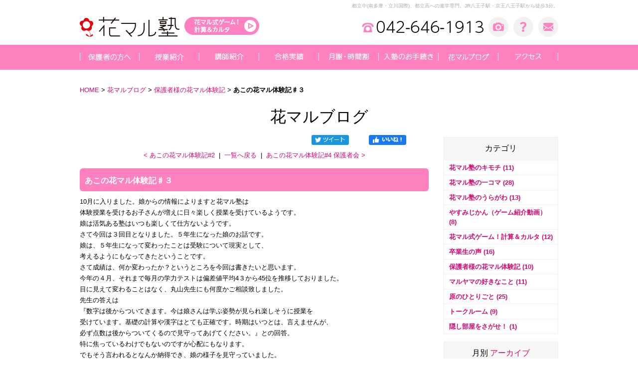

--- FILE ---
content_type: text/html; charset=UTF-8
request_url: https://www.hanamaru-jyuku.com/blog/entry/post-18/
body_size: 28911
content:

<!DOCTYPE html PUBLIC "-//W3C//DTD XHTML 1.0 Strict//EN" "http://www.w3.org/TR/xhtml1/DTD/xhtml1-strict.dtd">
<html xmlns="http://www.w3.org/1999/xhtml" lang="ja" xml:lang="ja">
<head>
<meta http-equiv="Content-Type" content="text/html; charset=utf-8" />
<meta http-equiv="Content-Style-Type" content="text/css" />
<meta http-equiv="Content-Script-Type" content="text/javascript" />
<link rel="alternate" media="only screen and (max-width: 640px)" href="http://www.hanamaru-jyuku.com/smart/blog/entry/post-18/" />
<link rel="alternate" type="application/rss+xml" title="RSS 2.0" href="https://www.hanamaru-jyuku.com/blog/rss.xml" />

<meta name="description" content="あこの花マル体験記♯３ | 花マルブログ | 花マル塾は少人数制の、都立を目指す小・中学生のための学習塾です。勉強を嫌いにさせずに、総合的な学力・成績アップをお手伝いします！" />
<meta name="keywords" content="あこの花マル体験記♯３,花マルブログ,公立中高一貫校,南多摩中学,立川国際中学,受験,小学生,中学生,進学塾,八王子市,東京都" />
<title>あこの花マル体験記♯３ | 花マルブログ | 都立中高進学専門│八王子 花マル塾</title>


<link href="https://www.hanamaru-jyuku.com/cmn/css/reset.css" rel="stylesheet" type="text/css" media="all" />
<link href="https://www.hanamaru-jyuku.com/cmn/css/cmn.css" rel="stylesheet" type="text/css" media="all" />
<link href="https://www.hanamaru-jyuku.com/cmn/css/designtpl_base.css" rel="stylesheet" type="text/css" media="all" />
<link href="https://www.hanamaru-jyuku.com/cmn/css/designtpl_color.css" rel="stylesheet" type="text/css" media="all" />
<link href="https://www.hanamaru-jyuku.com/mt-static/jquery/lightbox/css/jquery.lightbox.css" rel="stylesheet" type="text/css" media="all" />
<link href="https://www.hanamaru-jyuku.com/cmn/css/print.css" rel="stylesheet" type="text/css" media="print" />
<link href="https://www.hanamaru-jyuku.com/cmn/images/icon.ico" rel="shortcut icon" type="image/x-icon" />



<script type="text/javascript" src="https://www.hanamaru-jyuku.com/mt-static/jquery/jquery-1.8.3.min.js"></script>
<script type="text/javascript" src="https://www.hanamaru-jyuku.com/mt-static/jquery/lightbox/js/jquery.lightbox.js" charset="utf-8"></script>
<script type="text/javascript">
$(document).ready(function(){
    $('a[rel*=lightbox]').lightBox({
        imageLoading: 'https://www.hanamaru-jyuku.com/mt-static/jquery/lightbox/images/lightbox-ico-loading.gif',
        imageBtnClose: 'https://www.hanamaru-jyuku.com/mt-static/jquery/lightbox/images/lightbox-btn-close.gif',
        imageBtnPrev: 'https://www.hanamaru-jyuku.com/mt-static/jquery/lightbox/images/lightbox-btn-prev.gif',
        imageBtnNext: 'https://www.hanamaru-jyuku.com/mt-static/jquery/lightbox/images/lightbox-btn-next.gif',
        imageBlank: 'https://www.hanamaru-jyuku.com/mt-static/jquery/lightbox/images/lightbox-blank.gif'
        });
});
</script>

<script type="text/javascript" src="https://www.hanamaru-jyuku.com/cmn/js/smoothscroll.js" charset="utf-8"></script>
<script type="text/javascript" src="https://www.hanamaru-jyuku.com/cmn/js/tab_switch.js" charset="utf-8"></script>
<script type="text/javascript" src="https://www.tls-cms008.net/cmn/js/jquery.socialbutton.js" charset="utf-8"></script>

<!--[if lt IE 7]>
<script type="text/javascript" src="https://www.hanamaru-jyuku.com/cmn/js/unitpngfix.js" charset="utf-8"></script>
<![endif]-->

<script type="text/javascript">
$(function() {
    var topBtn = $('.anchorTop');    
    topBtn.hide();
    //スクロールが100に達したらボタン表示
    $(window).scroll(function () {
        if ($(this).scrollTop() > 100) {
            topBtn.fadeIn();
        } else {
            topBtn.fadeOut();
        }
    });
    //スクロールしてトップ
    topBtn.click(function () {
        $('body,html').animate({
            scrollTop: 0
        }, 500);
        return false;
    });
});

$(function() {
    var topBtn = $('.floating_trial');    
    topBtn.hide();
    //スクロールが100に達したらボタン表示
    $(window).scroll(function () {
        if ($(this).scrollTop() > 100) {
            topBtn.fadeIn();
        } else {
            topBtn.fadeOut();
        }
    });
});
</script>




<script type="text/javascript" src="https://www.hanamaru-jyuku.com/cmn/js/smart_link_from_pc.js" charset="utf-8"></script>


 

<meta property="og:image" content="https://www.hanamaru-jyuku.com/blog/assets_c/2018/10/DSC_0159-thumb-400x400-1032.jpg" />

</head>
<body id="anchorTop" class="blogPage">
<div id="container">
  
  
  <div id="header">
  
  <h1>都立中(南多摩・立川国際)、都立高への進学専門。JR八王子駅・京王八王子駅から徒歩3分。</h1>
  <div id="headerTitle" class="cf">
	<div id="headerAreaSub">
	  <div id="headerAddress"><div id="numberqBtn"><a href="/blog/category/number-q/"><img src="/cmn/images/number_q.png" alt="花マル式ゲーム！計算＆カルタ" class="btnEffect" /></a></div><div id="infoArea"><img src="/cmn/images/tel.png" alt="042-646-1913" /><a href="/photo/"><img src="/cmn/images/photo.png" alt="花マルギャラリー" class="btnEffect" /></a><a href="/qa/"><img src="/cmn/images/q.png" alt="よくあるご質問" class="btnEffect" /></a><a href="/inqfm/trial_lesson/"><img src="/cmn/images/contact.png" alt="体験授業の申し込み" class="btnEffect" /></a></div><br class="clear" /></div>
	  <div id="headerWidget">
          
	  </div>
	</div>
	<div id="headerAreaLogo">
	  <a href="https://www.hanamaru-jyuku.com/"><img src="https://www.hanamaru-jyuku.com/upload_images/logo.png"
  

	   alt="花マル塾"></a>
	  
	</div>
  </div>
	<ul id="mainMenu"><li><a href="/inqfm/parent/"><img src="https://www.hanamaru-jyuku.com/upload_images/mainmenu01.png" onmouseover="this.src='https://www.hanamaru-jyuku.com/upload_images/mainmenu01_o.png'" onmouseout="this.src='https://www.hanamaru-jyuku.com/upload_images/mainmenu01.png'" alt="保護者の方へ" width="120" height="50" /></a></li><li><a href="/practice/"><img src="https://www.hanamaru-jyuku.com/upload_images/mainmenu02.png" onmouseover="this.src='https://www.hanamaru-jyuku.com/upload_images/mainmenu02_o.png'" onmouseout="this.src='https://www.hanamaru-jyuku.com/upload_images/mainmenu02.png'" alt="授業紹介" width="120" height="50" /></a></li><li><a href="/staff/"><img src="https://www.hanamaru-jyuku.com/upload_images/mainmenu03.png" onmouseover="this.src='https://www.hanamaru-jyuku.com/upload_images/mainmenu03_o.png'" onmouseout="this.src='https://www.hanamaru-jyuku.com/upload_images/mainmenu03.png'" alt="講師紹介" width="120" height="50" /></a></li><li><a href="/results/"><img src="https://www.hanamaru-jyuku.com/upload_images/mainmenu05.png" onmouseover="this.src='https://www.hanamaru-jyuku.com/upload_images/mainmenu05_o.png'" onmouseout="this.src='https://www.hanamaru-jyuku.com/upload_images/mainmenu05.png'" alt="合格実績" width="120" height="50" /></a></li><li><a href="/price/"><img src="https://www.hanamaru-jyuku.com/upload_images/mainmenu09.png" onmouseover="this.src='https://www.hanamaru-jyuku.com/upload_images/mainmenu09_o.png'" onmouseout="this.src='https://www.hanamaru-jyuku.com/upload_images/mainmenu09.png'" alt="月謝・時間割" width="120" height="50" /></a></li><li><a href="/inqfm/parent/#flow"><img src="https://www.hanamaru-jyuku.com/upload_images/mainmenu06.png" onmouseover="this.src='https://www.hanamaru-jyuku.com/upload_images/mainmenu06_o.png'" onmouseout="this.src='https://www.hanamaru-jyuku.com/upload_images/mainmenu06.png'" alt="入塾のお手続き" width="120" height="50" /></a></li><li><a href="/blog/"><img src="https://www.hanamaru-jyuku.com/upload_images/mainmenu07.png" onmouseover="this.src='https://www.hanamaru-jyuku.com/upload_images/mainmenu07_o.png'" onmouseout="this.src='https://www.hanamaru-jyuku.com/upload_images/mainmenu07.png'" alt="花マルブログ" width="120" height="50" /></a></li><li><a href="/access/"><img src="https://www.hanamaru-jyuku.com/upload_images/mainmenu10.png" onmouseover="this.src='https://www.hanamaru-jyuku.com/upload_images/mainmenu10_o.png'" onmouseout="this.src='https://www.hanamaru-jyuku.com/upload_images/mainmenu10.png'" alt="アクセス" width="120" height="50" /></a></li></ul>




	</div>
  
  
  <div id="mainBg"><div id="main">
		
	
	
		
	<div id="secondArea">
	  	  <div id="secondAreaBlogParts">
<div id="brogPartsCategory">
  <h3>カテゴリ</h3>

  
  
	<ul>
	  
	  

	  
	  <li><a href="https://www.hanamaru-jyuku.com/blog/category/cat402/">花マル塾のキモチ (11)</a>
	  
	  
	  </li>

	  
	  
  
  
	  

	  
	  <li><a href="https://www.hanamaru-jyuku.com/blog/category/cat378/">花マル塾の一コマ (28)</a>
	  
	  
	  </li>

	  
	  
  
  
	  

	  
	  <li><a href="https://www.hanamaru-jyuku.com/blog/category/cat379/">花マル塾のうらがわ (13)</a>
	  
	  
	  </li>

	  
	  
  
  
	  

	  
	  <li><a href="https://www.hanamaru-jyuku.com/blog/category/cat401/">やすみじかん（ゲーム紹介動画） (8)</a>
	  
	  
	  </li>

	  
	  
  
  
	  

	  
	  <li><a href="https://www.hanamaru-jyuku.com/blog/category/number-q/">花マル式ゲーム！計算＆カルタ (12)</a>
	  
	  
	  </li>

	  
	  
  
  
	  

	  
	  <li><a href="https://www.hanamaru-jyuku.com/blog/category/cat382/">卒業生の声 (16)</a>
	  
	  
	  </li>

	  
	  
  
  
	  

	  
	  <li><a href="https://www.hanamaru-jyuku.com/blog/category/cat383/">保護者様の花マル体験記 (10)</a>
	  
	  
	  </li>

	  
	  
  
  
	  

	  
	  <li><a href="https://www.hanamaru-jyuku.com/blog/category/cat404/">マルヤマの好きなこと (11)</a>
	  
	  
	  </li>

	  
	  
  
  
	  

	  
	  <li><a href="https://www.hanamaru-jyuku.com/blog/category/cat397/">原のひとりごと (25)</a>
	  
	  
	  </li>

	  
	  
  
  
	  

	  
	  <li><a href="https://www.hanamaru-jyuku.com/blog/category/talk-room/">トークルーム (9)</a>
	  
	  
	  </li>

	  
	  
  
  
	  

	  
	  <li><a href="https://www.hanamaru-jyuku.com/blog/category/cat398/">隠し部屋をさがせ！ (1)</a>
	  
	  
	  </li>

	  
	  
  
  
	  

	  
	  
  
  
	  

	  
	  
  
  
	  

	  
	  
	</ul>
  
  
</div>
<div id="brogPartsMonthlyArchive">
  <h3>月別 <a href="https://www.hanamaru-jyuku.com/blog/archives.php">アーカイブ</a></h3>
  <ul>

	<li><a href="https://www.hanamaru-jyuku.com/blog/2025/10/">2025年10月 (1)</a></li>



	<li><a href="https://www.hanamaru-jyuku.com/blog/2025/09/">2025年9月 (3)</a></li>



	<li><a href="https://www.hanamaru-jyuku.com/blog/2025/08/">2025年8月 (1)</a></li>



	<li><a href="https://www.hanamaru-jyuku.com/blog/2025/07/">2025年7月 (5)</a></li>



	<li><a href="https://www.hanamaru-jyuku.com/blog/2025/04/">2025年4月 (2)</a></li>



	<li><a href="https://www.hanamaru-jyuku.com/blog/2025/01/">2025年1月 (1)</a></li>



	<li><a href="https://www.hanamaru-jyuku.com/blog/2024/11/">2024年11月 (2)</a></li>



	<li><a href="https://www.hanamaru-jyuku.com/blog/2024/10/">2024年10月 (2)</a></li>



	<li><a href="https://www.hanamaru-jyuku.com/blog/2024/08/">2024年8月 (1)</a></li>



	<li><a href="https://www.hanamaru-jyuku.com/blog/2024/06/">2024年6月 (3)</a></li>



	<li><a href="https://www.hanamaru-jyuku.com/blog/2024/05/">2024年5月 (2)</a></li>



	<li><a href="https://www.hanamaru-jyuku.com/blog/2024/04/">2024年4月 (1)</a></li>



	<li><a href="https://www.hanamaru-jyuku.com/blog/2024/02/">2024年2月 (1)</a></li>



	<li><a href="https://www.hanamaru-jyuku.com/blog/2023/12/">2023年12月 (2)</a></li>



	<li><a href="https://www.hanamaru-jyuku.com/blog/2023/11/">2023年11月 (5)</a></li>



	<li><a href="https://www.hanamaru-jyuku.com/blog/2023/09/">2023年9月 (4)</a></li>



	<li><a href="https://www.hanamaru-jyuku.com/blog/2023/07/">2023年7月 (2)</a></li>



	<li><a href="https://www.hanamaru-jyuku.com/blog/2023/06/">2023年6月 (5)</a></li>



	<li><a href="https://www.hanamaru-jyuku.com/blog/2023/05/">2023年5月 (3)</a></li>



	<li><a href="https://www.hanamaru-jyuku.com/blog/2023/04/">2023年4月 (2)</a></li>



	<li><a href="https://www.hanamaru-jyuku.com/blog/2022/08/">2022年8月 (1)</a></li>



	<li><a href="https://www.hanamaru-jyuku.com/blog/2021/10/">2021年10月 (2)</a></li>



	<li><a href="https://www.hanamaru-jyuku.com/blog/2021/08/">2021年8月 (2)</a></li>



	<li><a href="https://www.hanamaru-jyuku.com/blog/2021/07/">2021年7月 (2)</a></li>



	<li><a href="https://www.hanamaru-jyuku.com/blog/2021/06/">2021年6月 (2)</a></li>



	<li><a href="https://www.hanamaru-jyuku.com/blog/2021/04/">2021年4月 (1)</a></li>



	<li><a href="https://www.hanamaru-jyuku.com/blog/2021/03/">2021年3月 (4)</a></li>



	<li><a href="https://www.hanamaru-jyuku.com/blog/2021/01/">2021年1月 (3)</a></li>



	<li><a href="https://www.hanamaru-jyuku.com/blog/2020/12/">2020年12月 (1)</a></li>



	<li><a href="https://www.hanamaru-jyuku.com/blog/2020/11/">2020年11月 (3)</a></li>



	<li><a href="https://www.hanamaru-jyuku.com/blog/2020/10/">2020年10月 (4)</a></li>



	<li><a href="https://www.hanamaru-jyuku.com/blog/2020/09/">2020年9月 (7)</a></li>



	<li><a href="https://www.hanamaru-jyuku.com/blog/2020/08/">2020年8月 (2)</a></li>



	<li><a href="https://www.hanamaru-jyuku.com/blog/2020/07/">2020年7月 (9)</a></li>



	<li><a href="https://www.hanamaru-jyuku.com/blog/2020/06/">2020年6月 (12)</a></li>



	<li><a href="https://www.hanamaru-jyuku.com/blog/2020/05/">2020年5月 (23)</a></li>



	<li><a href="https://www.hanamaru-jyuku.com/blog/2020/04/">2020年4月 (3)</a></li>



	<li><a href="https://www.hanamaru-jyuku.com/blog/2018/11/">2018年11月 (3)</a></li>



	<li><a href="https://www.hanamaru-jyuku.com/blog/2018/10/">2018年10月 (5)</a></li>



	<li><a href="https://www.hanamaru-jyuku.com/blog/2018/09/">2018年9月 (2)</a></li>



	<li><a href="https://www.hanamaru-jyuku.com/blog/2018/03/">2018年3月 (2)</a></li>



	<li><a href="https://www.hanamaru-jyuku.com/blog/2017/04/">2017年4月 (1)</a></li>



	<li><a href="https://www.hanamaru-jyuku.com/blog/2017/03/">2017年3月 (1)</a></li>



	<li><a href="https://www.hanamaru-jyuku.com/blog/2016/04/">2016年4月 (6)</a></li>



	<li><a href="https://www.hanamaru-jyuku.com/blog/2015/11/">2015年11月 (7)</a></li>



	<li><a href="https://www.hanamaru-jyuku.com/blog/2015/03/">2015年3月 (3)</a></li>

  </ul>
</div>



 <div id="brogPartsEntry">
  <h3 class="widget-header">最近のエントリー</h3>
  <ul class="widget-list">

	<li class="widget-list-item"><a href="https://www.hanamaru-jyuku.com/blog/entry/post-137/">「再会」という贈りもの</a></li>



	<li class="widget-list-item"><a href="https://www.hanamaru-jyuku.com/blog/entry/post-136/">ルービックキューブチャレンジ？</a></li>



	<li class="widget-list-item"><a href="https://www.hanamaru-jyuku.com/blog/entry/post-135/">花マルお掃除隊！</a></li>



	<li class="widget-list-item"><a href="https://www.hanamaru-jyuku.com/blog/entry/post-134/">淡路島まで行きました！</a></li>



	<li class="widget-list-item"><a href="https://www.hanamaru-jyuku.com/blog/entry/post-133/">集団指導と個別指導、あなたに合うのはどっち？？</a></li>

  </ul>
</div>





</div>


 	  	</div>
	
	<div id="thirdArea">
	  
	  	  
	</div>
	
	<div id="contents">
	  <div id="categoryBlog">
		<p class="pankuzu"><a href="https://www.hanamaru-jyuku.com/">HOME</a> &gt; <a href="https://www.hanamaru-jyuku.com/blog/">花マルブログ</a> &gt; <a href="https://www.hanamaru-jyuku.com/blog/category/cat383/">保護者様の花マル体験記</a> &gt; <strong>あこの花マル体験記♯３</strong></p>
		
		<h2>花マルブログ</h2>
		



		
		
		
		
		

		
		<div id="anchorSocial"></div>
		<div id="social">

			
			<div id="googlePlus1017" class="socialBtn"></div>
		
			<script type="text/javascript">
			$(document).ready(function(){
				$('#googlePlus1017').socialbutton('google_plusone', {
					lang: 'ja',
					size: 'medium'
				});
			});
			</script>
			
		
			
		
			
			<div id="facebook_like1017" class="socialBtn"></div>
		
			<script type="text/javascript">
			$(document).ready(function(){
				$('#facebook_like1017').socialbutton('facebook_like', {
					button: 'button_count',
					url: 'https://www.hanamaru-jyuku.com/blog/entry/post-18/'
				}).width(120);
			});
			</script>
			

			
			<div id="twitter1017" class="socialBtn"></div>
		
			<script type="text/javascript">
			$(document).ready(function(){
				$('#twitter1017').socialbutton('twitter', {
					button: 'horizontal',
					url: 'https://www.hanamaru-jyuku.com/blog/entry/post-18/',
					text: 'あこの花マル体験記♯３－花マルブログ',
					lang: 'ja',
					related: 'twitter'
				}).width(110);
			});
			</script>
			

			<div class="clear"></div>
		</div>
		



		<p class="nextPrevious"><a href="https://www.hanamaru-jyuku.com/blog/entry/2/">&lt;&nbsp;あこの花マル体験記#2</a>&nbsp;&nbsp;|&nbsp;&nbsp;<a href="https://www.hanamaru-jyuku.com/blog/">一覧へ戻る</a>&nbsp;&nbsp;|&nbsp;&nbsp;<a href="https://www.hanamaru-jyuku.com/blog/entry/4/">あこの花マル体験記#4 保護者会&nbsp;&gt;</a></p>

		
		<h3 id="entry-1017">あこの花マル体験記♯３</h3>
		

		
		<div class="entryBody">
		  
		  
		  <p> 10月に入りました。娘からの情報によりますと花マル塾は<br />
体験授業を受けるお子さんが増えに日々楽しく授業を受けているようです。<br />
娘は活気ある塾はいつも楽しくて仕方ないようです。<br />
  さて今回は３回目となりました。５年生になった娘のお話です。<br />
娘は、５年生になって変わったことは受験について現実として、<br />
考えるようにもなってきたということです。<br />
 さて成績は、何か変わったか？というところを今回は書きたいと思います。<br />
今年の４月、それまで毎月の学力テストは偏差値平均4３から45位を推移しておりました。<br />
目に見えて変わることはなく、丸山先生にも何度かご相談致しました。<br />
先生の答えは<br />
『数字は後からついてきます。今は娘さんは学ぶ姿勢が見られ楽しそうに授業を<br />
受けています。基礎の計算や漢字はとても正確です。時期はいつとは、言えませんが、<br />
必ず点数は後からついてくるので見守ってあげてください。』との回答。<br />
特に焦っているわけでもないのですが心配にもなります。<br />
でもそう言われるとなんか納得でき、娘の様子を見守っていました。<br />
４年生と確実にかわったこと。<br />
娘の部屋には学校から帰ったらやることと言う張り紙。中味は、<br />
①宿題をやる<br />
②塾の宿題<br />
③予習、復習<br />
と書いてあり、現にやり方は又今は変わっていますが自分で時間の管理が出来る<br />
ようになりました。言われなくても自主勉強もやっていました。<br />
それからすぐ夏を超え、いきなり偏差値が10上がってきて先生の言う言葉に納得。<br />
又基礎の力が着くことで自信になり算数がかなり出来るようになったこと。<br />
考えて理解しようとするようになったこと。これが９月のことです。<br />
まだ偏差値は、不安定さはありますが決して怒らず結果ではなく過程を誉めていこうと<br />
思います。丸山先生は、いつも子どもがやる気になる関わり方を考えて<br />
子どもたちと関わってくださいます！可能性、良いところを見てくださいます。<br />
我が家もまだまだこれからです。娘のやる気と伸び率を楽しみに花マルで受験まで頑張って欲しいです。</p>

<p>あこでした。<br />
</p>
		  
		</div>
		<br class="clear" />
		
		
		<div class="hr01"></div>

<div class="best3Area">
<h3>人気記事ランキング</h3>

		
		
		
		
		
		
		
		
		
		
		
		
		
		
		
		
		
		
		
		
		
		
		
		
		
		
		
		
		
		
		
		
		
		
		
		
		
		
		
		
		
		
		
		
		
		
		
		
		
		
		
		
		
		
		
		
		
		
		
		
		
		
		
		
		
		
		
		
		
		
		
		
		
		
		
		
		
		
		
		
		
		
		
		
		
		
		
		
		
		
		
		
		
		
		
		
		
		
		
		
		
		
		
		
		
		
		
		
		
		
		
		
		
		
		
		
		
		
		
		
		
		
		
		
		
		
		
		
		
		
		
		
		
		
		
		
		
		
		
		
		
		
		
		
		
		
		
		
	
			  <div class="date cf">
<a href="https://www.hanamaru-jyuku.com/blog/entry/post-27/"><h4>第1位</h4></a>
	<div class="detail cf">
<a href="https://www.hanamaru-jyuku.com/blog/entry/post-27/">
    
<img src="https://www.hanamaru-jyuku.com/blog/assets_c/2020/05/20200528141214-a2a67c73a03bbb022913cad05ecd1be493142c75-thumb-225xauto-1243.jpg" alt="トランプたし算で遊ぼう！" />

    </a>
    <div class="textArea"><span>2020/05/01</span><br /><a href="https://www.hanamaru-jyuku.com/blog/entry/post-27/" class="title">トランプたし算で遊ぼう！</a><br />
		
		<div class="entryBody">
		  
		</div>
		
</div>
  </div>
  </div>
	

		
		
		
		
		
		
	
			  <div class="date cf">
<a href="https://www.hanamaru-jyuku.com/blog/entry/post-23/"><h4>第2位</h4></a>
	<div class="detail cf">
<a href="https://www.hanamaru-jyuku.com/blog/entry/post-23/">
    
<img src="https://www.hanamaru-jyuku.com/blog/assets_c/2020/05/20200528190712-28bc161ec0c9ce000cca81590cebad4c676a5482-thumb-225xauto-1247.jpg" alt="花マル塾の授業紹介動画" />

    </a>
    <div class="textArea"><span>2020/04/25</span><br /><a href="https://www.hanamaru-jyuku.com/blog/entry/post-23/" class="title">花マル塾の授業紹介動画</a><br />
		
		<div class="entryBody">
		  花マル塾の授業を、動画でご紹介いたします。

雰囲気を少しでも感じ取っていただけたら幸いです。

授業風景紹介
国語の授業で、生徒たちが話し合う様子をご紹介しています。




正しい自己紹介？
中１の英語の授業サンプルです。



マイクロロボット
花マル塾に置いてある、頭を使うゲームのご紹介です。
ぜひ一緒に、考え...
		</div>
		
  </div>
  </div>
  </div>
	
		
		
		
		
		
		
	
			  <div class="date cf">
<a href="https://www.hanamaru-jyuku.com/blog/entry/1-1/"><h4>第3位</h4></a>
	<div class="detail cf">
<a href="https://www.hanamaru-jyuku.com/blog/entry/1-1/">
    
<img src="https://www.hanamaru-jyuku.com/blog/assets_c/2016/06/safe_room_bnr-thumb-225xauto-998.jpg" alt="特別ページへのご招待" />

    </a>
    <div class="textArea"><span>2015/11/16</span><br /><a href="https://www.hanamaru-jyuku.com/blog/entry/1-1/" class="title">特別ページへのご招待</a><br />
		
		<div class="entryBody">
		  
	花マル塾のサイト内に隠された
	
	『秘密のページ』
	
	
	あなたは
	
	たどり着けるでしょうか？
	
	
	
	
	https://www.hanamaru-jyuku.com/tokubetu/entry/〇〇〇
	
	
	上のURLの、○〇〇の部分に答えを入力して、
	そのサイトに行くと、
	秘密のペー...
		</div>
		
  </div>
  </div>
  </div>
	
		
		
		
		
</div>




		

		
		<h4>カテゴリ:</h4>
		<ul>
		  

<li><a href="https://www.hanamaru-jyuku.com/blog/category/cat383/">保護者様の花マル体験記</a></li>


		</ul>
		<div class="hr01"></div>
		
		

		

		<p class="entryMeta">
  
  (<a class="fn url" href="https://www.hanamaru-jyuku.com">花マル塾</a>) 
  
  <abbr title="2018-10-03T20:14:16+09:00">2018年10月 3日 20:14</abbr>
  
  
  
  

  
  
  
  
  
  

  
  
</p>


		



		



		<p class="nextPrevious"><a href="https://www.hanamaru-jyuku.com/blog/entry/2/">&lt;&nbsp;あこの花マル体験記#2</a>&nbsp;&nbsp;|&nbsp;&nbsp;<a href="https://www.hanamaru-jyuku.com/blog/">一覧へ戻る</a>&nbsp;&nbsp;|&nbsp;&nbsp;<a href="https://www.hanamaru-jyuku.com/blog/entry/4/">あこの花マル体験記#4 保護者会&nbsp;&gt;</a></p>
		



























































































<h3>同じカテゴリの記事</h3>
<div class="col-lg-4">
<a href="https://www.hanamaru-jyuku.com/blog/entry/post-86/"><div class="topLatestBlogPhotoImageL" style="background-image:url(https://www.hanamaru-jyuku.com/blog/upload_images/20210616202122-3f4b605e3d19f3009c60a058066d4fecc381b4a7_230x167.jpg);"></div></a>
<p class="tac"><strong><a href="https://www.hanamaru-jyuku.com/blog/entry/post-86/">保護者会のご感想　小学生の部</a></strong><br /><span class="date">21/06/20</span></p>
</div>


<div class="col-lg-4">
<a href="https://www.hanamaru-jyuku.com/blog/entry/post-85/"><div class="topLatestBlogPhotoImageL" style="background-image:url(https://www.hanamaru-jyuku.com/blog/upload_images/20210616202122-3f4b605e3d19f3009c60a058066d4fecc381b4a7_230x167.jpg);"></div></a>
<p class="tac"><strong><a href="https://www.hanamaru-jyuku.com/blog/entry/post-85/">保護者会のご感想</a></strong><br /><span class="date">21/06/16</span></p>
</div>


<div class="col-lg-4">
<a href="https://www.hanamaru-jyuku.com/blog/entry/7/"><div class="topLatestBlogPhotoImageL" style="background-image:url(https://www.hanamaru-jyuku.com/blog/upload_images/DSC_0933_230x129.jpg);"></div></a>
<p class="tac"><strong><a href="https://www.hanamaru-jyuku.com/blog/entry/7/">あこの花マル体験記#7</a></strong><br /><span class="date">18/11/08</span></p>
</div>


<div class="col-lg-4">
<a href="https://www.hanamaru-jyuku.com/blog/entry/5/"><div class="topLatestBlogPhotoImageL" style="background-image:url(https://www.hanamaru-jyuku.com/blog/upload_images/20181029_001729-COLLAGE_230x230.jpg);"></div></a>
<p class="tac"><strong><a href="https://www.hanamaru-jyuku.com/blog/entry/5/">あこの花マル体験記#5</a></strong><br /><span class="date">18/10/29</span></p>
</div>


<div class="col-lg-4">
<a href="https://www.hanamaru-jyuku.com/blog/entry/4/"><div class="topLatestBlogPhotoImageL" style="background-image:url(https://www.hanamaru-jyuku.com/blog/upload_images/_20181017_164449_230x230.jpg);"></div></a>
<p class="tac"><strong><a href="https://www.hanamaru-jyuku.com/blog/entry/4/">あこの花マル体験記#4 保護者会</a></strong><br /><span class="date">18/10/17</span></p>
</div>





				<p class="floating_trial"><a href="/inqfm/trial_lesson/"><img src="/cmn/images/floating_trial.png" onmouseover="this.src='/cmn/images/floating_trial_o.png'" onmouseout="this.src='/cmn/images/floating_trial.png'" alt="体験授業の申し込みはこちらより" class="noEffect"></a></p>
<p class="anchorTop"><a href="#anchorTop">このページのトップへ</a></p>
	  </div>
	</div>
  </div>
  <br class="clear" />
  </div>
  <div id="footer">
	
	<p id="footerMenu">|&nbsp;<a href="/">ホーム</a>&nbsp;|&nbsp;<a href="/access/">塾紹介アクセス</a>&nbsp;|&nbsp;<a href="/practice/">授業紹介</a>&nbsp;|&nbsp;<a href="/staff/">講師紹介</a>&nbsp;|&nbsp;<a href="/results/">合格実績</a>&nbsp;|&nbsp;<a href="/price/">月謝・時間割</a>&nbsp;|&nbsp;<a href="/qa/">よくあるご質問</a>&nbsp;|&nbsp;<a href="/voice/">生徒の声</a>&nbsp;|<br />|&nbsp;<a href="/photo/">花マルギャラリー</a>&nbsp;|&nbsp;<a href="/inqfm/parent/">保護者の方へ</a>&nbsp;|&nbsp;<a href="/practice/category/cat/index.php#000996">季節の講習</a>&nbsp;|&nbsp;<a href="/record_secret/">成績アップの秘密</a>&nbsp;|&nbsp;<a href="/points_secret/">点数アップの秘密</a>&nbsp;|<br />|&nbsp;<a href="/inqfm/parent/#anchorTrialSp">体験授業の申し込み</a>&nbsp;|&nbsp;<a href="/inqfm/recruit/">求人募集</a>&nbsp;|&nbsp;<a href="/info/">お知らせ</a>&nbsp;|&nbsp;<a href="/blog/">花マルブログ</a>&nbsp;|&nbsp;<a href="/privacy_policy/">プライバシーポリシー</a>&nbsp;|&nbsp;<a href="/sitemap/">サイトマップ</a>&nbsp;|</p>



 	<div id="footerCopyrightArea">




<div id="footerFree">都立中[南多摩中学・立川国際中学]、都立高校を目指すなら専門指導の【花マル塾】へ。JR八王子駅・京王八王子駅、両駅から徒歩3分。</div>








  
  



<p id="copyright">(C) 2015 <a href="/special/">花</a>マル塾. </p>




</div>


	
  </div>
</div>

<script>
  (function(i,s,o,g,r,a,m){i['GoogleAnalyticsObject']=r;i[r]=i[r]||function(){
  (i[r].q=i[r].q||[]).push(arguments)},i[r].l=1*new Date();a=s.createElement(o),
  m=s.getElementsByTagName(o)[0];a.async=1;a.src=g;m.parentNode.insertBefore(a,m)
  })(window,document,'script','https://www.google-analytics.com/analytics.js','ga');

  ga('create', 'UA-92023619-21', 'auto');
  ga('send', 'pageview');

</script>





</body>
</html>


--- FILE ---
content_type: text/css
request_url: https://www.hanamaru-jyuku.com/cmn/css/cmn.css
body_size: 54902
content:
@charset "utf-8";
/* サイト共通要素 */

/* ==================== タグの初期設定 ==================== */
BODY {
    background-color: #ffffff;
    color: #000000;
}
/* 管理画面 WYSIWYG プレビュー用にBODYの背景をリセット */
BODY.cke_show_borders {
    background-image: none;
    border: none;
    margin: 5px;
    background: none;
}
H1,
H2,
H3,
H4,
H5,
H6 {
    font-weight: bold;
}
H1 {
    font-weight: normal;
    font-size: x-small;
    color: #aaaaaa;
    text-align: right;
}
H2,
H3,
H4,
H5,
H6 {
    font-size: medium;
}
P,
TD,
TH,
LI,
INPUT,
TEXTAREA,
BODY.cke_show_borders,
DIV.entryBody,
DIV.entryMore {
    font-size: small;
}
A,
A:visited {
    color: #d10973;
    text-decoration: none;
}
A:hover {
    text-decoration: underline;
}
.mt150 {
    margin-top: 150px;
}
.mb10 {
    margin-bottom: 10px;
}
/* ==================== サイト全体 レイアウト ==================== */
/* ========== 全体枠 ========== */
DIV#container {
    width: 100%;
    margin: 0px auto 0px auto;
    padding: 0px;
    overflow: hidden;
}
/* ========== ヘッダー ========== */
DIV#header {
    height: 140px;
    overflow: hidden;
    background-image: url(../images/header_bg.png);
    background-position: left bottom;
    background-repeat: repeat-x;
    position: fixed;
    width: 100%;
    z-index: 5;
}
DIV#header H1 {
    padding: 5px 0 15px;
    width: 960px;
    margin: 0px auto;
}
DIV#header DIV#headerTitle {
    padding: 0px;
    width: 960px;
    margin: 0px auto 15px;
}
DIV#header DIV#headerAreaSub {
    float: right;
    width: 750px;
}
DIV#header DIV#headerAreaSub DIV#numberqBtn {
    float: left;
}
DIV#header DIV#headerAreaSub DIV#infoArea {
    float: right;
}
DIV#header DIV#headerAreaSub DIV#infoArea IMG {
    margin-left: 10px;
}
DIV#header DIV#headerAddress {
    font-size: 10pt;
}
DIV#header DIV#headerWiget {
}
DIV#header DIV#googleSearch {
    margin: 15px 0px 5px 0px;
    padding: 5px 5px 0px 0px;
    width: 290px;
    background-image: url(../images/header_gsearch_bg.gif);
    background-position: left top;
    background-repeat: no-repeat;
}
DIV#header DIV#googleSearch FORM {
    padding: 0px 5px 5px 0px;
    background-image: url(../images/header_gsearch_footer_bg.gif);
    background-position: left bottom;
    background-repeat: no-repeat;
}
DIV#header DIV#googleSearch INPUT.text {
    width: 120px;
}
DIV#header DIV#googleSearch INPUT.submit {
    width: 45px;
}
DIV#header DIV#googleSearch INPUT {
}
DIV#header DIV#headerAreaLogo {
    width: 200px;
    float: left;
}
/* ========== メインメニュー + キャッチ画像 + セカンドエリア + コンテンツ 枠 ========== */
DIV#mainBg {
    /* グラデーション + 影 の背景を上部だけに表示
    background-image:url(../images/flame_gradation_bg.gif);
    background-position:center top;
    background-repeat:no-repeat; */
    min-height: 500px;
    width: 100%;
    margin: 0px auto;
    position: relative;
}
DIV#main {
    /* メインメニュー + キャッチ画像 + セカンドエリア + コンテンツ 枠 の共通の余白を設定 */
    padding: 150px 0 0;
    width: 960px;
    margin: 0 auto;
}
BODY.topPage DIV#main {
    padding: 140px 0 0 0;
}
/* ========== 2カラム, 3カラム 設定 ========== */
/* { 2カラム, secondArea 右 */
DIV#catchArea {
    float: left;
}
DIV#secondArea {
    float: right;
    width: 230px;
}
DIV#thirdArea {
    display: none;
}
DIV#contents {
    float: left;
}
/* 2カラム, secondArea 右 } */

/* { 2カラム secondArea 左
DIV#catchArea{
    float:right;
}
DIV#secondArea{
    float:left;
}
DIV#thirdArea{
    display:none;
}
DIV#contents{
    float:right;
}
 2カラム secondArea 左 } */

/* { 3カラム 画像 長, thirdArea 左, secondArea 右
DIV#catchArea{
}
DIV#secondArea{
    float:right;
}
DIV#thirdArea{
    float:left;
}
DIV#contents{
    float:left;
}
 3カラム 画像 長, thirdArea 左, secondArea 右 } */

/* { 3カラム 画像 短, thirdArea 左, secondArea 右
DIV#catchArea{
    float:left;
}
DIV#secondArea{
    float:right;
}
DIV#thirdArea{
    float:left;
}
DIV#contents{
    float:left;
}
 3カラム 画像 短, thirdArea 左, secondArea 右 } */

/* { 3カラム 画像 短, thirdArea 左, secondArea 右
DIV#catchArea{
    float:right;
}
DIV#secondArea{
    float:left;
}
DIV#thirdArea{
    float:right;
}
DIV#contents{
    float:left;
}
 3カラム 画像 短, thirdArea 左, secondArea 右 } */

/* { 3カラム 画像 長, thirdArea 左, secondArea 右
DIV#catchArea{
}
DIV#secondArea{
    float:left;
}
DIV#thirdArea{
    float:right;
}
DIV#contents{
    float:left;
}
 3カラム 画像 短, thirdArea 左, secondArea 右 } */



/* ========== メインメニュー ========== */
/* 背景画像は main_menu.css にて、MTのエントリーから読込 */
UL#mainMenu,
UL#mainMenu LI {
    margin: 0px;
    padding: 0px;
    list-style-type: none;
    display: inline;
}
UL#mainMenu {
    display: block;
    margin: 0 auto;
    width: 960px;
}
/* ========== サイドメニュー（画像） ========== */
UL#sideMenu,
UL#sideMenu LI {
    margin: 0px;
    padding: 0px;
    list-style-type: none;
    display: block;
}
UL#sideMenu {
    margin-bottom: 10px;
}
UL#sideMenu LI A P {
    text-decoration: underline;
}
UL#sideMenu LI A:hover P {
    text-decoration: none;
}
/* ========== キャッチ画像 ========== */
DIV#catchArea {
    margin-top: 0px;
}
BODY.topPage DIV#catchArea {
    width: 100%;
    min-width: 960px;
    height: 600px;
    min-height: 600px;
    position: absolute;
    left: 0;
    padding: 0;
    overflow: hidden;
}
BODY.topPage DIV#catchArea #catchinner {
    width: 1400px;
    height: 600px;
    position: absolute;
    left: 50%;
    top: 0;
    margin-left: -700px;
}
BODY.topPage DIV#catchArea DIV#catchBtnInner {
    position: relative;
    margin: 0 auto;
    z-index: 3;
    width: 960px;
}
BODY.topPage DIV#catchArea DIV#catchBtn {
    top: 210px;
    left: 320px;
    position: absolute;
}
BODY.topPage DIV#catchArea DIV#aboutBtnInner {
    position: relative;
    z-index: 3;
    width: 100%;
}
BODY.topPage DIV#catchArea IMG.aboutBtn {
    position: absolute;
    right: 10px;
    top: 430px;
}
/* Firefox の特定のバージョンで jQuery fadeIn() fadeOut() が カクつく問題を修正 */
#catchArea img {
    box-shadow: #000 0 0 0;
}
/* ========== キャッチ画像・メインメニュー下 シャドウ ========== */
DIV#secondArea,
DIV#thirdArea,
DIV#contents {
}
/* ========== セカンドエリア ========== */
DIV#secondArea {
    display: none;
}
BODY.blogPage DIV#secondArea/*,
BODY.qaPage DIV#secondArea*/ {
    width: 230px;
    margin: 0px;
    padding: 125px 0px 10px 0px;
    display: inline;
}
BODY.blog_list DIV#secondArea {
    padding-top: 175px;
}
/* ========== サードエリア ========== */
DIV#thirdArea {
}
/* ---------- サブメニュー ---------- */
/* ----- 背景画像 ----- */
DIV#secondArea DIV#subMenu,
DIV#secondArea DIV#freeSpace,
DIV#secondArea DIV#banner,
DIV#secondArea DIV#qrcode,
DIV#secondArea DIV#case {
    margin-bottom: 10px;
    background-image: url(../images/second_area_bg.gif);
    background-position: left bottom;
    background-repeat: no-repeat;
}
/* ----- タイトル ----- */
DIV#secondArea DIV#subMenu DIV.title,
DIV#secondArea DIV#freeSpace DIV.title,
DIV#secondArea DIV#banner DIV.title,
DIV#secondArea DIV#qrcode DIV.title,
DIV#secondArea DIV#case DIV.title,
DIV#secondArea DIV#brogPartsTagCloud DIV.title_tag {
    background-position: left top;
    background-repeat: no-repeat;
    height: 32px;
}
/* ----- コンテンツの余白 ----- */
DIV#secondArea P,
DIV#secondArea SELECT,
DIV#secondArea DIV.entryBody,
DIV#secondArea DIV#freeSpace H3 {
    margin: 5px 10px 5px 10px;
}
/* ---------- サブメニュー ---------- */
DIV#secondArea DIV#subMenu DIV.title {
    background-image: url(../images/second_area_title_menu.gif);
}
/* ---------- サブメニュー ---------- */
DIV#secondArea DIV#subMenu UL {
    width: 100%;/* IEの表示バグのため、widthを設定 */
    margin: 0px;
    padding: 0px;
}
DIV#secondArea DIV#subMenu LI {
    margin: 0px;
    padding: 0px;
    list-style-type: none;
    background-image: url(../images/second_area_hr.gif);
    background-position: center top;
    background-repeat: no-repeat;
    font-weight: bold;
}
DIV#secondArea DIV#subMenu LI A {
    display: block;
    margin: 0px;
    padding: 5px 10px 5px 10px;
    text-decoration: none;
    color: #2B1D13;
}
DIV#secondArea DIV#subMenu LI A:hover {
    color: #AB9E8E;
}
/* ---------- フリースペース ---------- */
DIV#secondArea DIV#freeSpace {
}
DIV#secondArea DIV#freeSpace DIV.title {
    background-image: url(../images/second_area_title_free.gif);
}
DIV#secondArea DIV#freeSpace DIV.entryBody {
    padding-bottom: 10px;
}
/* ---------- バナー ---------- */
DIV#secondArea DIV#banner {
    text-align: center;
}
DIV#secondArea DIV#banner DIV.title {
    background-image: url(../images/second_area_title_banner.gif);
}
DIV#secondArea DIV#banner IMG {
    margin: 5px auto 5px auto;
}
DIV#secondArea DIV#banner P {
    text-align: left;
}
/* ---------- QRコード ---------- */
DIV#secondArea DIV#qrcode {
    text-align: center;
}
DIV#secondArea DIV#qrcode DIV.title {
    background-image: url(../images/second_area_title_mobile.gif);
}
DIV#secondArea DIV#qrcode IMG {
    margin: 5px auto 5px auto;
}
/* ---------- 事例集 ---------- */
DIV#secondArea DIV#case DIV.title {
    background-image: url(../images/second_area_title_case.gif);
}
DIV#secondArea DIV#case UL {
    width: 100%;/* IEの表示バグのため、widthを設定 */
    margin: 0px;
    padding: 0px;
}
DIV#secondArea DIV#case LI {
    margin: 0px;
    padding: 0px;
    list-style-type: none;
    background-image: url(../images/second_area_hr.gif);
    background-position: center top;
    background-repeat: no-repeat;
    font-weight: bold;
}
DIV#secondArea DIV#case LI A {
    display: block;
    margin: 0px;
    padding: 5px 10px 5px 10px;
    text-decoration: none;
    color: #2B1D13;
}
DIV#secondArea DIV#case LI A:hover {
    color: #AB9E8E;
}
/* ---------- ブログパーツ・カスタムパーツ ---------- */
DIV#secondArea DIV#secondAreaBlogParts,
DIV#secondArea DIV#secondAreaCustomParts,
DIV#secondArea DIV#secondAreaDuplicate01Parts {
}
DIV#secondArea DIV#brogPartsCategory H3,
DIV#secondArea DIV#brogPartsCalendar H3,
DIV#secondArea DIV#brogPartsTagCloud H3,
DIV#secondArea DIV#brogPartsMonthlyArchiveDrop H3,
DIV#secondArea DIV#brogPartsMonthlyArchive H3,
DIV#secondArea DIV#brogPartsEntry H3,
DIV#secondArea DIV#brogPartsComment H3,
DIV#secondArea DIV#brogPartsAuthor H3,
 DIV#secondArea DIV#customPartsCategory H3,
DIV#secondArea DIV#customPartsComment H3,
DIV#secondArea DIV#duplicateEntryList H3,
DIV#secondArea DIV#duplicateCategoryEntryList H3 {
    padding: 12px 5px;
    background-color: #F6F6F6;
    font-size: medium;
    color: #000000;
    font-weight: normal;
    text-align: center;
}
/* ---------- UL ---------- */
DIV#secondArea DIV#brogPartsCategory UL,
DIV#secondArea DIV#brogPartsCalendar UL,
DIV#secondArea DIV#brogPartsTagCloud UL,
DIV#secondArea DIV#brogPartsMonthlyArchiveDrop UL,
DIV#secondArea DIV#brogPartsMonthlyArchive UL,
DIV#secondArea DIV#brogPartsEntry UL,
DIV#secondArea DIV#brogPartsComment UL,
DIV#secondArea DIV#brogPartsAuthor UL,
DIV#secondArea DIV#customPartsCategory UL,
DIV#secondArea DIV#customPartsComment UL,
DIV#secondArea DIV#duplicateEntryList UL,
DIV#secondArea DIV#duplicateCategoryEntryList UL {
    width: 100%;/* IEの表示バグのため、widthを設定 */
    margin: 0px;
    padding: 0px;
}
DIV#secondArea DIV#brogPartsCategory LI,
DIV#secondArea DIV#brogPartsCalendar LI,
DIV#secondArea DIV#brogPartsTagCloud LI,
DIV#secondArea DIV#brogPartsMonthlyArchiveDrop LI,
DIV#secondArea DIV#brogPartsMonthlyArchive LI,
DIV#secondArea DIV#brogPartsEntry LI,
DIV#secondArea DIV#brogPartsComment LI,
DIV#secondArea DIV#brogPartsAuthor LI,
DIV#secondArea DIV#customPartsCategory LI,
DIV#secondArea DIV#customPartsComment LI,
DIV#secondArea DIV#duplicateEntryList LI,
DIV#secondArea DIV#duplicateCategoryEntryList LI {
    margin: 0px;
    padding: 5px 10px 5px 10px;
    border-top: 1px solid #eeeeee;
    list-style-type: none;
    font-weight: bold;
}
DIV#secondArea DIV#brogPartsCategory LI LI,
DIV#secondArea DIV#brogPartsCalendar LI LI,
DIV#secondArea DIV#brogPartsTagCloud LI LI,
DIV#secondArea DIV#brogPartsMonthlyArchiveDrop LI LI,
DIV#secondArea DIV#brogPartsMonthlyArchive LI LI,
DIV#secondArea DIV#brogPartsEntry LI LI,
DIV#secondArea DIV#brogPartsComment LI LI,
DIV#secondArea DIV#brogPartsAuthor LI LI,
DIV#secondArea DIV#customPartsCategory LI LI,
DIV#secondArea DIV#customPartsComment LI LI,
DIV#secondArea DIV#duplicateEntryList LI LI,
DIV#secondArea DIV#duplicateCategoryEntryList LI LI {
    background-image: url(../images/li_bg.gif);
    background-position: 5px 12px;
    background-repeat: no-repeat;
    padding-left: 1em;
    border-top: none;
}
/* ---------- 各パーツの設定 ---------- */
DIV#secondArea DIV#brogPartsCategory,
DIV#secondArea DIV#brogPartsCalendar,
DIV#secondArea DIV#brogPartsTagCloud,
DIV#secondArea DIV#brogPartsMonthlyArchiveDrop,
DIV#secondArea DIV#brogPartsMonthlyArchive,
DIV#secondArea DIV#brogPartsEntry,
DIV#secondArea DIV#brogPartsComment,
DIV#secondArea DIV#brogPartsAuthor,
DIV#secondArea DIV#customPartsCategory,
DIV#secondArea DIV#customPartsComment,
DIV#secondArea DIV#duplicateEntryList,
DIV#secondArea DIV#duplicateCategoryEntryList {
    margin-bottom: 15px;
    border: 1px solid #eeeeee;
}
DIV#secondArea DIV#brogPartsCategory {
}
DIV#secondArea DIV#brogPartsTagCloud {
}
DIV#secondArea DIV#brogPartsTagCloud .rank-1 {
    font-size: 1.75em;
}
DIV#secondArea DIV#brogPartsTagCloud .rank-2 {
    font-size: 1.75em;
}
DIV#secondArea DIV#brogPartsTagCloud .rank-3 {
    font-size: 1.625em;
}
DIV#secondArea DIV#brogPartsTagCloud .rank-4 {
    font-size: 1.5em;
}
DIV#secondArea DIV#brogPartsTagCloud .rank-5 {
    font-size: 1.375em;
}
DIV#secondArea DIV#brogPartsTagCloud .rank-6 {
    font-size: 1.25em;
}
DIV#secondArea DIV#brogPartsTagCloud .rank-7 {
    font-size: 1.125em;
}
DIV#secondArea DIV#brogPartsTagCloud .rank-8 {
    font-size: 1em;
}
DIV#secondArea DIV#brogPartsTagCloud .rank-9 {
    font-size: 0.95em;
}
DIV#secondArea DIV#brogPartsTagCloud .rank-10 {
    font-size: 0.9em;
}
DIV#secondArea DIV#brogPartsMonthlyArchiveDrop {
}
DIV#secondArea DIV#brogPartsMonthlyArchive {
}
DIV#secondArea DIV#brogPartsEntry {
}
DIV#secondArea DIV#brogPartsComment {
}
DIV#secondArea DIV#brogPartsAuthor {
}
DIV#secondArea DIV#customPartsCategory {
}
DIV#secondArea DIV#customPartsComment {
}
DIV#secondArea DIV#duplicateEntryList {
}
DIV#secondArea DIV#duplicateCategoryEntryList {
}
/* ========== コンテンツ ========== */
DIV#contents {
    width: 960px;
    padding: 20px 0px 10px 0px;
}
BODY.topPage DIV#contents {
    width: 960px;
    padding: 660px 0px 10px 0px;
}
BODY.blogPage DIV#contents/*,
BODY.qaPage DIV#contents*/ {
    width: 700px;
    padding: 20px 0px 10px 0px;
}
BODY.cke_show_borders,/* 管理画面 WYSIWYG プレビュー用設定 */
DIV#contents {
}
/* ========== フッター ========== */
DIV#footer {
    background-color: #f6f6f6;
    color: #333333;
    margin-top: 25px;
}
DIV#footer A,
DIV#footer A:visited {
    color: #333333;
    text-decoration: none;
}
DIV#footer A:hover {
    text-decoration: underline;
}
/* ---------- フッターメニュー ---------- */
DIV#footer P#footerMenu {
    margin: 0px auto;
    padding: 30px 0px;
    text-align: center;
    width: 960px;
    border-bottom: 1px solid #ffffff;
}
/* ---------- フッター copyright エリア ---------- */
DIV#footer DIV#footerCopyrightArea {
    padding: 0;
    width: 960px;
    margin: 0px auto;
    text-align: center;
}
/* ---------- フッター copyright 付メニュー ---------- */
DIV#footer DIV#footerFree {
    width: 960px;
    margin: 30px auto 20px;
    color: #777777;
    font-size: x-small;
}
DIV#footer P#footerSiteLink {
    float: right;
    width: 300px;
    text-align: right;
    margin-bottom: 10px;
}
/* ---------- copyright ---------- */
DIV#footer P#copyright {
    clear: both;
    padding-bottom: 20px;
}
.clear {
    clear: both;
}
A:hover IMG.btnEffect {
    opacity: 0.7;
    filter: alpha(opacity=70);
    -ms-filter: "alpha( opacity=70 )";
}
/* ==================== サイト全体 装飾 ==================== */
/* ========== セカンドエリア ========== */
/* ---------- 見出し ---------- */
DIV#secondArea H2,
DIV#secondArea H3,
DIV#secondArea H4,
DIV#secondArea H5,
DIV#secondArea H6,
DIV#secondArea TD,
DIV#secondArea TH,
DIV#secondArea LI,
DIV#secondArea P {
    font-size: small;
}
DIV#secondArea TD,
DIV#secondArea TH,
DIV#secondArea LI,
DIV#secondArea P {
    line-height: 150%;
}
/* ========== コンテンツ ========== */
/* ---------- 見出し ---------- */
BODY.cke_show_borders,
BODY.cke_show_borders H2,
BODY.cke_show_borders H3,
BODY.cke_show_borders H4,
BODY.cke_show_borders H5,
BODY.cke_show_borders H6,
BODY.cke_show_borders P,
BODY.cke_show_borders TD,
BODY.cke_show_borders TH,
BODY.cke_show_borders LI,
BODY.cke_show_borders DIV.entryBody,
BODY.cke_show_borders DIV.entryMore,
DIV#contents H2,
DIV#contents H3,
DIV#contents H4,
DIV#contents H5,
DIV#contents H6,
DIV#contents P,
DIV#contents TD,
DIV#contents TH,
DIV#contents LI,
DIV#contents DIV.entryBody,
DIV#contents DIV.entryMore {
    line-height: 170%;
}
BODY.cke_show_borders OL,
BODY.cke_show_borders UL,
BODY.cke_show_borders TABLE,
DIV#contents P,
DIV#contents OL,
DIV#contents UL,
DIV#contents TABLE {
    margin-bottom: 15px;
}
DIV#contents TABLE.galleryDetail P,
DIV#contents TABLE.staffDetail P,
DIV#contents DIV.entryBody P {
    margin-bottom: 0px;
}
BODY.cke_show_borders H1,
BODY.cke_show_borders H2,
BODY.cke_show_borders H3,
BODY.cke_show_borders H4,
BODY.cke_show_borders H5,
BODY.cke_show_borders H6,
DIV#contents H1,
DIV#contents H2,
DIV#contents H3,
DIV#contents H4,
DIV#contents H5,
DIV#contents H6 {
    margin-bottom: 10px;
}
BODY.cke_show_borders H2,
DIV#contents H2 {
    font-size: xx-large;
    text-align: center;
    padding: 0;
    font-weight: normal;
}
BODY.cke_show_borders A.rss H2,
DIV#contents A.rss H2 {
    color: #000000;
}
DIV#contents H2.h2NonDecolation {
    padding: 0px;
    background: none;
    border: none;
}
BODY.cke_show_borders H2 A,
DIV#contents H2 A {
    color: #000000;
}
BODY.topPage BODY.cke_show_borders H2,
BODY.topPage DIV#contents H2,
BODY.topPage BODY.cke_show_borders A.rss H2,
BODY.topPage DIV#contents A.rss H2 {
    background: none;
    border: none;
    padding: 0;
    margin: 0 0 30px;
    text-align: center;
    /*font-size: small;*/
    font-size: xx-large;
}
BODY.blogPage BODY.cke_show_borders H2,
BODY.blogPage DIV#contents H2/*,
BODY.qaPage BODY.cke_show_borders H2,
BODY.qaPage DIV#contents H2 */ {
    width: 960px;
}
BODY.cke_show_borders A.rss,
DIV#contents A.rss {
    text-decoration: none;
}
BODY.cke_show_borders A:hover.rss,
DIV#contents A:hover.rss {
    text-decoration: none;
}
BODY.cke_show_borders H3,
DIV#contents H3 {
    background-color: #FF80BF;
    padding: 11px 10px 8px;
    font-size: medium;
    color: #ffffff;
    border-radius: 6px;
}
BODY.cke_show_borders H3 A,
BODY.cke_show_borders H3 A:visited,
DIV#contents H3 A,
DIV#contents H3 A:visited {
    color: #ffffff;
    text-decoration: underline;
}
BODY.cke_show_borders H3 A:hover,
DIV#contents H3 A:hover {
    text-decoration: none;
}
BODY.cke_show_borders H4,
DIV#contents H4 {
    background-image: url(../images/h4_bg.png);
    background-position: 10px 9px;
    background-repeat: no-repeat;
    background-color: #F6F6F6;
    padding: 5px 3px 3px 30px;
    color: #000000;
    border-radius: 6px;
}
BODY.cke_show_borders H4 A,
BODY.cke_show_borders H4 A:visited,
DIV#contents H4 A,
DIV#contents H4 A:visited {
    color: #000000;
    text-decoration: underline;
}
BODY.cke_show_borders H4 A:hover,
DIV#contents H4 A:hover {
    text-decoration: none;
}
DIV#contents H5 {
    color: #FF80BF;
    margin-bottom: 0;
}
BODY.cke_show_borders UL.date,
DIV#contents UL.date {
    margin-top: 0px;
    margin-right: 0px;
    margin-left: 0px;
    padding: 0px;
}
BODY.cke_show_borders UL.date LI,
DIV#contents UL.date LI {
    margin: 0px;
    list-style-type: none;
    text-indent: -5.5em;
    padding: 0px 0px 0px 5.5em;
}
BODY.cke_show_borders TH,
BODY.cke_show_borders TD,
DIV#contents TH,
DIV#contents TD {
    border: 1px solid #eeeeee;
    padding: 10px;
}
BODY.cke_show_borders TH,
DIV#contents TH {
    background-color: #f6f6f6;
    font-weight: bold;
}
BODY.cke_show_borders H2.rss A,
DIV#contents H2.rss A {
    display: block;
    text-decoration: none;
}
BODY.cke_show_borders P.pankuzu,
DIV#contents P.pankuzu {
}
BODY.cke_show_borders .fontXLarge,
DIV#contents .fontXLarge {
    font-size: large;
}
BODY.cke_show_borders .fontLarge,
DIV#contents .fontLarge {
    font-size: medium;
}
BODY.cke_show_borders .fontSmall,
DIV#contents .fontSmall {
    font-size: x-small;
}
BODY.cke_show_borders .fontMedium,
DIV#contents .fontMedium {
    font-size: small;
}
BODY.cke_show_borders .fontXSmall,
DIV#contents .fontXSmall {
    font-size: xx-small;
}
BODY.cke_show_borders input.text,
DIV#contents input.text {
    width: 700px;
}
DIV#contents INPUT.textShort {
    width: 100px;
}
BODY.cke_show_borders TEXTAREA,
DIV#contents TEXTAREA {
    width: 700px;
    height: 15em;
}
BODY.cke_show_borders .caution,
DIV#contents .caution {
    color: #EE0000;
}
BODY.cke_show_borders P.price,
DIV#contents P.price {
    font-size: medium;
    text-align: right;
    font-weight: bold;
    color: #EE0000;
}
BODY.cke_show_borders DIV.hr01,
DIV#contents DIV.hr01 {
    margin: 0px 0px 15px 0px;
    height: 1px;
    background-image: url(../images/hr_bg.gif);
    background-position: left top;
    background-repeat: repeat-x;
}
BODY.cke_show_borders DIV.comment DIV.hr01,
DIV#contents DIV.comment DIV.hr01 {
    margin-top: -1em;
}
BODY.cke_show_borders P.nextPrevious,
DIV#contents P.nextPrevious {
    text-align: center;
}
BODY.cke_show_borders P.linkBlock,
DIV#contents P.linkBlock {
    padding-top: 15px;
    background-image: url(../images/hr_bg.gif);
    background-position: left top;
    background-repeat: repeat-x;
    clear: both;
}
BODY.cke_show_borders P.anchorTop,
DIV#contents P.anchorTop {
    position: fixed;
    right: 25px;
    bottom: 20px;
    margin: 0;
    padding: 0;
    font-size: x-small;
}
BODY.cke_show_borders P.anchorTop A,
DIV#contents P.anchorTop A {
    display: block;
    background: url(../images/pagetop.png) no-repeat top center;
    padding: 65px 0 0 0;
}
.floating_trial {
    position: fixed;
    right: 10px;
    bottom: 100px;
    margin: 0;
    padding: 0;
    font-size: x-small;
}
BODY.cke_show_borders P.entryMeta,
DIV#contents P.entryMeta {
}
BODY.cke_show_borders P.linkBlock,
DIV#contents P.linkBlock {
    text-align: right;
}
BODY.cke_show_borders TD.buttonArea,
DIV#contents TD.buttonArea {
    border: none;
}
DIV#contents DIV.center {
    text-align: center;
}
DIV#contents DIV#social {
    margin-bottom: 10px;
}
DIV#header DIV#social {
    margin-top: 10px;
}
DIV#header DIV.socialBtn,
DIV#contents DIV.socialBtn {
    float: right;
    margin-left: 5px;
}
DIV#contents A.otherEntries {
    text-decoration: none;
}
DIV#contents A.otherEntries P {
    padding: 10px;
    background-color: #F5F5F5;
    border: 1px solid #DDDDDD;
    text-align: center;
}
DIV#contents A.otherEntries P:hover {
    background-color: #FFCCCC;
}
/* ==================== トップページ ==================== */
DIV#contents DIV#categoryTop {
}
DIV#contents DIV#categoryTop DIV.topNews {
}
DIV#contents DIV#categoryTop DIV.topLatestBlog {
}
DIV#contents DIV#categoryTop DIV#topContents {
}
DIV#contents DIV#categoryTop DIV.topLatestBlogPhoto UL {
    margin: 0 0 15px 0;
    padding: 0;
}
DIV#contents DIV#categoryTop DIV.topLatestBlogPhoto LI {
    float: left;
    margin: 0 10px 0 0;
    padding: 8px;
    width: 210px;
    background-color: #F5F5F5;
    list-style: none;
}
DIV#contents DIV#categoryTop DIV.topLatestBlogPhoto LI.last {
    margin-right: 0px;
}
DIV#contents DIV#categoryTop DIV.topLatestBlogPhoto DIV.topLatestBlogPhotoImage {
    /*height: 210px;*/
    height: 170px;
    background-repeat: no-repeat;
    background-position: center center;
    position: relative;
}
DIV#contents DIV#categoryTop DIV.topLatestBlogPhoto DIV.topLatestBlogPhotoTitle {
    height: 3em;
    overflow: hidden;
}
DIV#contents DIV#categoryTop DIV.accessText {
}
DIV#contents DIV#categoryTop TABLE.accessTable {
    width: 100%;
}
DIV#contents DIV#categoryTop DIV#googleMapsArea {
    margin-bottom: 10px;
    width: 100%;
    height: 450px;
}
/* ==================== 企業情報 ==================== */
DIV#contents DIV#categoryCompany {
}
DIV#contents DIV#categoryCompany DIV.accessText {
}
DIV#contents DIV#categoryCompany TABLE.accessTable,
DIV#contents DIV#categoryCompany TABLE.profileTable {
    width: 100%;
}
DIV#contents DIV#categoryCompany TABLE TH {
    width: 25%;
}
DIV#contents DIV#categoryCompany DIV#googleMapsArea {
    margin-bottom: 10px;
    width: 100%;
    height: 450px;
}
/* ==================== プライバシーポリシー ==================== */
DIV#contents DIV#categoryPrivacyPolicy {
}
/* ==================== お問い合せ ==================== */
DIV#contents DIV#categoryInquiry {
}
DIV#contents DIV#categoryInquiry TABLE {
    width: 100%;
}
DIV#contents DIV#categoryInquiry TH {
    width: 25%;
}
DIV#contents DIV#categoryInquiry .formErrorBg {
    background-color: #FFDDDD;
}
DIV#contents DIV#categoryInquiry DIV.flow {
    margin-bottom: 15px;
    clear: both;
    overflow: hidden;
}
DIV#contents DIV#categoryInquiry DIV.flow IMG.photo {
    width: 300px;
    margin: 0 30px 15px 0;
    float: left;
}
DIV#contents DIV#categoryInquiry DIV.flow P {
    float: right;
    width: 630px;
}
DIV#contents DIV#categoryInquiry DIV.flow IMG.arrow {
    display: block;
    margin: 0 auto;
    text-align: center;
    clear: both;
}
.kazasu {
    width: 48%;
    margin-top: 30px;
}
.kazasu img {
    width: 100%;
    height: auto;
    margin-bottom: 10px;
}

/*ヘッダー固定のため位置調整*/
#anchorForm {
    position: relative;
    top: -150px;
    display: inline-block;
}
/* ==================== カスタムページ ==================== */
DIV#contents DIV#categoryCustom {
}
/* ==================== フリーページ ==================== */
DIV#contents DIV#categoryFree {
}
/* ==================== デュプリケートページ ==================== */
DIV#contents DIV#categoryDuplicate {
}
/* ==================== ブログページ ==================== */
DIV#contents DIV#categoryBlog {
}
/* ==================== お買い物ページ ==================== */
DIV#contents DIV#categoryShop {
}
DIV#contents DIV#categoryShop DIV.shopSubImg {
    margin-bottom: 15px;
}
DIV#contents DIV#categoryShop DIV.shopMainImg IMG {
    margin-bottom: 15px;
}
DIV#contents DIV#categoryShop DIV.shopSubImg IMG {
    margin: 3px;
}
/* ==================== 事例集ページ ==================== */
DIV#contents DIV#categoryCase {
}
/* トップページ ・ デザインコンセプト */
DIV#contents DIV.caseDesignEntry {
}
DIV#contents IMG.caseDesignEntryImg {
    float: left;
    margin-bottom: 10px;
}
DIV#contents DIV.caseDesignEntryText {
    float: right;
    width: 440px;
}
DIV#contents P.caseDesignEntryLink {
    text-align: right;
}
/* デザインコンセプト */
DIV#contents DIV#categoryCase DIV.caseDesignGallary {
    margin-bottom: 8px;
}
DIV#contents DIV#categoryCase DIV.caseDesignGallary IMG {
    margin: 0px 7px 7px 0px;
}



/* ==================== 事例集（施工前後）ページ ==================== */
 DIV#contents DIV#categoryCaseBA {
}
/* { パターン1 一覧ページ表示 */
DIV#contents DIV.caseBADesignEntry {
}
DIV#contents IMG.caseBADesignEntryImg {
    float: left;
    margin-bottom: 10px;
}
DIV#contents DIV.caseBADesignEntryText {
    margin-left: 270px;
}
DIV#contents P.caseBADesignEntryLink {
    text-align: right;
}
/* パターン1 一覧ページ表示 } */

/* { パターン3 一覧ページ表示
DIV#contents DIV.caseBADesignEntry{}
DIV#contents IMG.caseBADesignEntryImg{
    float:left;
    margin-bottom:10px;
}
DIV#contents DIV.caseBADesignEntryText{
    margin-left:170px;
}
DIV#contents P.caseBADesignEntryLink{
    text-align:right;
}
 パターン3 一覧ページ表示 } */

/* { パターン1詳細表示・パターン2一覧ページ＆詳細表示 */
DIV#ctable_ba {
    background-color: #e9e9e9;
    margin-bottom: 20px;
}
DIV#ctable_ba TABLE {
    width: 100%;
    padding: 0px;
    margin: 0px;
}
DIV#ctable_ba TABLE TD {
    padding: 0px;
    border: none;
    text-align: center;
}
DIV#ctable_ba TABLE TD.photo {
    padding: 10px;
}
DIV#ctable_ba TABLE TD.text {
    padding: 0px 10px 10px 10px;
}
DIV#ctable_ba2 {
    width: 100%;
    background-color: #e9e9e9;
    text-align: center;
    padding: 10px;
    margin-bottom: 20px;
    font-size: small;
}
DIV#ctable_ba2 img {
    margin-bottom: 10px;
}
/* パターン1詳細表示・パターン2一覧ページ＆詳細表示 } */

/* { パターン3 詳細表示
DIV#contents DIV.caseMainPhoto{
    background-image:url(../images/gallery_mainbg.gif);
    background-position:top left;
    background-repeat:repeat;
    background-color:#e9e9e9;
    padding:9px;
    text-align:center;
    margin-bottom:30px;
}
DIV#contents DIV.caseMainPhoto IMG{
    border:1px solid #ffffff;
}
 パターン3 詳細表示 } */


/* 全パターン共通 */
DIV#contents DIV#categoryCaseBA {
    margin-bottom: 30px;
}
DIV#contents DIV#categoryCaseBA DIV.caseDesignGallary {
    margin-bottom: 8px;
}
DIV#contents DIV#categoryCaseBA DIV.caseDesignGallary DIV {
    padding: 0px 5px 5px 0px;
    float: left;
    width: 137px;
    height: 137px;
}
DIV#contents DIV#categoryCaseBA DIV.caseDesignGallary A {
    width: 135px;
    height: 135px;
    display: block;
    border: 1px solid #cccccc;
    background-color: #FFFFFF;
}
DIV#contents DIV#categoryCaseBA DIV.caseDesignGallary span {
    background-position: center center;
    background-repeat: no-repeat;
    cursor: pointer;
    display: block;
    height: 135px;
    width: 135px;
}
/* ==================== ギャラリー & スタッフ ページ ==================== */
.galleryCatContainerWrap,
.staffCatContainerWrap {
    margin-left: -10px;
    margin-right: -10px;
}
DIV#contents DIV.galleryCatContainer,
DIV#contents DIV.staffCatContainer {
    padding-right: 10px;
    padding-left: 10px;
}
DIV#contents P.galleryListContainer,
DIV#contents P.staffListContainer {
    width: 320px;
    float: left;
}
DIV#contents P.galleryListContainer_light {
}
DIV#contents DIV.galleryCatContainer H3,
DIV#contents DIV.staffCatContainer H3 {
    margin: 0;
}
DIV#contents P.galleryListContainer A,
DIV#contents P.staffListContainer A {
    display: block;
    text-decoration: none;
}
DIV#contents P.galleryListContainer_light A.galleryListImgContainer_lightA {
}
DIV#contents P.galleryListContainer A,
DIV#contents P.galleryListContainer A:visited,
DIV#contents P.galleryListContainer_light A.galleryListImgContainer_lightA,
DIV#contents P.galleryListContainer_light A.galleryListImgContainer_lightA:visited,
DIV#contents P.staffListContainer A,
DIV#contents P.staffListContainer A:visited {
    text-decoration: none;
}
DIV#contents P.galleryListContainer A:hover,
DIV#contents P.galleryListContainer_light A.galleryListImgContainer_lightA:hover,
DIV#contents P.staffListContainer A:hover {
    opacity: 0.7;
    filter: alpha(opacity=70);
    -ms-filter: "alpha( opacity=70 )";
    text-decoration: none;
}
DIV#contents P.galleryListContainer_light SPAN.galleryListContainer_lightSocialLink {
    display: block;
    text-align: center;
}
DIV#contents SPAN.galleryListImgContainer,
DIV#contents SPAN.staffListImgContainer {
    height: 310px;
    width: 310px;
  margin-top: 1em;
    display: block;
    background-repeat: no-repeat;
    background-position: center center;
}
DIV#contents SPAN.galleryListImgContainer_light {
    width: 154px;
    height: 100px;
    display: block;
    background-repeat: no-repeat;
    background-position: center center;
}
DIV#contents SPAN.galleryListh4Container {
    border-left: 3px solid #CCCCCC;
    display: block;
    font-size: small;
    font-weight: bold;
    line-height: 150%;
    margin: 5px;
    padding: 4px 10px 4px 7px;
}
DIV#contents SPAN.galleryListh4Container_text {
    display: block;
    font-size: x-small;
    line-height: 150%;
    margin: 5px;
    padding: 4px 10px 4px 10px;
}
DIV#contents SPAN.galleryListTitleContainer,
DIV#contents SPAN.staffListTitleContainer {
    padding-top: 8px;
    display: block;
    text-align: center;
}
DIV#contents DIV.galleryCatContainer SPAN.galleryListTitleContainer,
DIV#contents DIV.staffCatContainer SPAN.staffListTitleContainer {
}
DIV#contents DIV#galleryImageAndText,
DIV#contents DIV#staffImageAndText {
    margin-bottom: 15px;
}
DIV#contents DIV.galleryThumb {
    margin-left: -2px;
    margin-right: -2px;
}
DIV#contents DIV.galleryThumb .galleryThumbCont A {
  display: block;
    background-repeat: no-repeat;
    background-position: center center;
    overflow: hidden;
    height: 44px;
}
DIV#contents DIV.galleryThumb .galleryThumbCont {
    width: 12.5%;
    min-height: 1px;
    float: left;
    padding-left: 2px;
    padding-right: 2px;
    -webkit-box-sizing: border-box;
    -moz-box-sizing: border-box;
    -o-box-sizing: border-box;
    -ms-box-sizing: border-box;
    box-sizing: border-box;
}
DIV#contents DIV.galleryThumb img {
    width: 100%;
}
DIV#contents DIV.galleryThumb A {
    width: 165px;
    height: 165px;
    float: left;
    display: block;
    margin: 2px;
    background-repeat: no-repeat;
    background-position: center center;
}
DIV#contents DIV#galleryImage,
DIV#contents DIV#staffImage {
    float: left;
    width: 54%;
}
DIV#contents DIV#galleryMainImage,
DIV#contents DIV#galleryMainImageFade,
DIV#contents DIV#staffMainImage {
    margin-bottom: 10px;
}
 DIV#contents DIV#galleryMainImage {
 display: none;
}
DIV#contents DIV#galleryText,
DIV#contents DIV#staffText {
    float: right;
    width: 43%;
}
DIV#contents TABLE.galleryDetail,
DIV#contents TABLE.staffDetail {
    width: 100%;
}
DIV#contents TABLE.galleryDetail TH,
DIV#contents TABLE.galleryDetail TD,
DIV#contents TABLE.staffDetail TH,
DIV#contents TABLE.staffDetail TD {
    border-left: none;
    border-right: none;
}
DIV#contents TABLE.galleryDetail TH,
DIV#contents TABLE.staffDetail TH,
DIV#contents TABLE.galleryDetail SPAN.galleryTabletitle,
DIV#contents TABLE.staffDetail SPAN.staffTabletitle {
    background: none;
    font-weight: bold;
    width: 38%;
}
DIV#contents TABLE.galleryDetail TD,
DIV#contents TABLE.staffDetail TD {
}
DIV#contents DEL.galleryTypeDel {
    text-decoration: none;
    color: #CCCCCC;
}
DIV#contents TABLE.galleryDetail TD img {
}
/* カテゴリリスト */
DIV#contents ul.categoryList {
    padding: 0;
}
.categoryList li {
    list-style: outside none none;
    display: inline-block;
}
.categoryList .normal {
    border: #cccccc solid 1px;
    margin-bottom: 10px;
    background: #cccccc;
    text-decoration: none;
    margin: 0px 5px 10px 0px;
    padding: 3px 10px;
    display: inline-block;
}
.categoryList li a {
    border: #ccc solid 1px;
    margin-bottom: 10px;
    background: #f4f4f4;
    text-decoration: none;
    margin: 0px 5px 10px 0px;
    padding: 3px 10px;
    display: inline-block;
}
.categoryList li a:hover {
    opacity: 0.7;
    filter: alpha(opacity=70);
    -ms-filter: "alpha( opacity=70 )";
}
/* カテゴリリスト 3,4,5,6,8カラム以外*/
DIV#contents .col-lg-galleryColumn {
    float: left;
    position: relative;
    min-height: 1px;
    -webkit-box-sizing: border-box;
    -moz-box-sizing: border-box;
    -o-box-sizing: border-box;
    -ms-box-sizing: border-box;
    box-sizing: border-box;
 width:;
}
DIV#contents .col-lg-staffColumn {
    float: left;
    position: relative;
    min-height: 1px;
    -webkit-box-sizing: border-box;
    -moz-box-sizing: border-box;
    -o-box-sizing: border-box;
    -ms-box-sizing: border-box;
    box-sizing: border-box;
 width:;
}
/* ==================== フォトギャラリー ページ ==================== */
/* ===== サイドカラムを使用しない場合 ===== */
/* コンテンツの最大幅 */
BODY.photoDetail DIV#contents {
    width: 960px;
}
BODY.photoDetail DIV#contents H2 {
}
BODY.photoDetail DIV#contents H3 {
}
BODY.photoDetail DIV#contents DIV#gallery DIV#controls {
    font-size: small;
}
/* メイン画像表示枠の幅 */
BODY.photoDetail DIV#contents DIV.content,
BODY.photoDetail DIV#contents DIV.loader,
BODY.photoDetail DIV#contents DIV.slideshow a.advance-link,
BODY.photoDetail DIV#contents SPAN.image-caption {
    width: 620px;
}
/* メイン画像表示枠の高さ */
BODY.photoDetail DIV#contents DIV.slideshow-container,
BODY.photoDetail DIV#contents DIV.loader,
BODY.photoDetail DIV#contents DIV.slideshow a.advance-link {
    height: 415px;
}
BODY.photoDetail DIV#contents DIV.slideshow a.advance-link {
    line-height: 415px;
}
/* サムネイルサイズ */
BODY.photoDetail DIV#contents a.thumb {
    width: 87px;
    height: 87px;
}
BODY.photoDetail DIV#contents ul.thumbs li a.thumb {
    border: 1px solid #CCCCCC;
}
BODY.photoDetail DIV#contents ul.thumbs li.selected a.thumb {
    border: 1px solid #999999;
}
/* ==================== クーポン ページ ==================== */
.coupon_waku {
    border: 1px solid #666666;
    background-color: #e8e8e8;
    width: 100%;
    margin: 0 auto 10px auto;
}
.coupon_menu {
    width: 40%;
    float: left;
}
div#contents H3.coupon_title {
    font-weight: bold;
    color: red;
    text-align: left;
    letter-spacing: 1px;
    line-height: 110%;
    padding: 15px;
    background: none;
}
.coupon_detail {
    float: right;
    background-color: white;
    width: 60%;
    text-align: left;
    font-size: 12px;
    padding-bottom: 10px;
}
.coupon_detail DL {
    display: block;
    margin: 10px;
}
.coupon_detail DT,
.coupon_detail DD {
    display: block;
}
.coupon_detail DT {
    float: left;
    width: 27%;
}
.coupon_detail DD {
    float: right;
    width: 73%;
}
.coupon_input {
    background-color: white;
    border-top: 1px solid #eeeeee;
    padding: 10px;
}
div#contents TABLE.coupon_inp_tbl {
    width: 100%;
    border-collapse: collapse;
    background-color: white;
}
div#contents TABLE.coupon_inp_tbl TD,
div#contents TABLE.coupon_inp_tbl TH {
    border: none;
    border-bottom: 1px solid black;
}
/* ==================== フリー2 ページ ==================== */
.free2_imgR {
    float: right;
    width: 240px;
    margin-left: 10px;
    margin-bottom: 10px;
}
.free2_imgL {
    float: left;
    width: 240px;
    margin-right: 10px;
    margin-bottom: 10px;
}
.free2_txt_s {
    width: 305px;
    display: inline-block;
 *display:inline;
*zoom:1;
}
.free2_txt {
}
.free2_sub_img {
    background-color: #efefef;
    text-align: center;
    padding: 10px;
    margin-bottom: 10px;
}
.free2_sub_img img {
    border: 2px solid #eeeeee;
    margin: 0 2px;
    height: 60px;
}
img {
    -ms-interpolation-mode: bicubic;
}
/* ==================== Q&A ==================== */

DIV#contents DIV.qa H3 {
    padding: 11px 10px 8px 30px;
    background-image: url(/qa/images/q_bg.png);
    background-repeat: no-repeat;
    background-position: left 7px;
}
DIV#contents DIV.qa DIV.entryBody {
    margin: 0px;
    padding: 6px 0px 15px 30px;
    background-image: url(/qa/images/a_bg.png);
    background-repeat: no-repeat;
    background-position: left top;
    border-bottom: 1px dashed #CCCCCC;
}
DIV#contents DIV.qa DIV.qaLast {
    border: none;
}
DIV#contents DIV.qaSub {
    margin-left: 15px;
}
/* ==================== お客様の声 ==================== */
DIV#contents DIV.imgAndTextImg {
    float: left;
    width: 350px;
    padding: 10px;
    background-color: #F5F5F5;
}
DIV#contents DIV.imgAndTextImg IMG {
    margin-bottom: 5px;
}
DIV#contents DIV.imgAndTextText {
    float: right;
    width: 560px;
}
/* ==================== facebook/twitter ==================== */

DIV#tabSwitchContents {
    margin: 0px;
    padding: 5px;
    min-height: 300px;
    background-color: #F5F5F5;
}
SPAN.tabSwitchOn,
SPAN.tabSwitchOff {
    display: block;
    float: left;
    margin: 0px 5px 0px 0px;
    padding: 10px 10px 10px 10px;
    width: 80px;
    height: 14px;
    background-image: url(../images/social_tab.png);
    background-repeat: no-repeat;
    background-position: top-left;
    font-size: 13px;
    font-weight: bold;
}
SPAN.tabSwitchOn {
    cursor: auto;
    color: #FFFFFF;
}
SPAN.tabSwitchOff {
    cursor: pointer;
    text-decoration: underline;
    color: #99EEEE;
}
/* ==================== スマートフォンへのリンク ==================== */
DIV.linkToSmartPhone P {
    margin: 0px;
    padding: 10px;
    background-color: #3399ff;
    text-align: center;
    font-weight: bold;
    font-size: x-large;
    color: #FFFFFF;
}
/* ==================== Safari 5.1 以降で lightbox の next ボタンの不具合を修正 ==================== */
#lightbox IMG {
    vertical-align: middle;
}
/* ==================== clearfix ==================== */
.cf:before,
.cf:after {
    content: "";
    display: table;
}
.cf:after {
    clear: both;
}
/*IE6,7対策 （haslayout対策）*/
.cf {
 *zoom:1;
}
/* ==================== grid ==================== */
.col-lg-1,
.col-lg-2,
.col-lg-3,
.col-lg-4,
.col-lg-5,
.col-lg-6,
.col-lg-7,
.col-lg-8,
.col-lg-9,
.col-lg-10,
.col-lg-11,
.col-lg-12,
.col-lg-2-4,
.col-lg-1-5 {
    float: left;
    position: relative;
    min-height: 1px;
    -webkit-box-sizing: border-box;
    -moz-box-sizing: border-box;
    -o-box-sizing: border-box;
    -ms-box-sizing: border-box;
    box-sizing: border-box;
}
.col-lg-12 {
    width: 100%;
}
.col-lg-11 {
    width: 91.66666667%;
}
.col-lg-10 {
    width: 83.33333333%;
}
.col-lg-9 {
    width: 75%;
}
.col-lg-8 {
    width: 66.66666667%;
}
.col-lg-7 {
    width: 58.33333333%;
}
.col-lg-6 {
    width: 50%;
}
.col-lg-5 {
    width: 41.66666667%;
}
.col-lg-4 {
    width: 33.33333333%;
}
.col-lg-3 {
    width: 25%;
}
.col-lg-2 {
    width: 16.66666667%;
}
.col-lg-1 {
    width: 8.33333333%;
}
/*5カラム*/
.col-lg-2-4 {
    width: 20%;
}
/*8カラム*/
.col-lg-1-5 {
    width: 12.5%;
}
.col-lg-pull-11 {
    right: 91.66666667%;
}
.col-lg-pull-10 {
    right: 83.33333333%;
}
.col-lg-pull-9 {
    right: 75%;
}
.col-lg-pull-8 {
    right: 66.66666667%;
}
.col-lg-pull-7 {
    right: 58.33333333%;
}
.col-lg-pull-6 {
    right: 50%;
}
.col-lg-pull-5 {
    right: 41.66666667%;
}
.col-lg-pull-4 {
    right: 33.33333333%;
}
.col-lg-pull-3 {
    right: 25%;
}
.col-lg-pull-2 {
    right: 16.66666667%;
}
.col-lg-pull-1 {
    right: 8.33333333%;
}
.col-lg-pull-0 {
    right: auto;
}
/*5カラム*/
.col-lg-pull-2-4 {
    right: 20%;
}
/*8カラム*/
.col-lg-pull-1-5 {
    right: 12.5%;
}
.col-lg-push-12 {
    left: 100%;
}
.col-lg-push-11 {
    left: 91.66666667%;
}
.col-lg-push-10 {
    left: 83.33333333%;
}
.col-lg-push-9 {
    left: 75%;
}
.col-lg-push-8 {
    left: 66.66666667%;
}
.col-lg-push-7 {
    left: 58.33333333%;
}
.col-lg-push-6 {
    left: 50%;
}
.col-lg-push-5 {
    left: 41.66666667%;
}
.col-lg-push-4 {
    left: 33.33333333%;
}
.col-lg-push-3 {
    left: 25%;
}
.col-lg-push-2 {
    left: 16.66666667%;
}
.col-lg-push-1 {
    left: 8.33333333%;
}
.col-lg-push-0 {
    left: auto;
}
/*5カラム*/
.col-lg-push-2-4 {
    left: 20%;
}
/*8カラム*/
.col-lg-push-1-5 {
    left: 12.5%;
}
.col-lg-offset-12 {
    margin-left: 100%;
}
.col-lg-offset-11 {
    margin-left: 91.66666667%;
}
.col-lg-offset-10 {
    margin-left: 83.33333333%;
}
.col-lg-offset-9 {
    margin-left: 75%;
}
.col-lg-offset-8 {
    margin-left: 66.66666667%;
}
.col-lg-offset-7 {
    margin-left: 58.33333333%;
}
.col-lg-offset-6 {
    margin-left: 50%;
}
.col-lg-offset-5 {
    margin-left: 41.66666667%;
}
.col-lg-offset-4 {
    margin-left: 33.33333333%;
}
.col-lg-offset-3 {
    margin-left: 25%;
}
.col-lg-offset-2 {
    margin-left: 16.66666667%;
}
.col-lg-offset-1 {
    margin-left: 8.33333333%;
}
.col-lg-offset-0 {
    margin-left: 0;
}
/*5カラム*/
.col-lg-offset-2-4 {
    margin-left: 20%;
}
/*8カラム*/
.col-lg-offset-1-5 {
    margin-left: 12.5%;
}
/* ==================== 余白 ==================== */
.row-0 {
    margin-left: 0px;
    margin-right: 0px;
}
.row-0 > div {
    padding-right: 0px;
    padding-left: 0px;
}
.row-10 {
    margin-left: -5px;
    margin-right: -5px;
}
.row-10 > div {
    padding-right: 5px;
    padding-left: 5px;
}
.row-20 {
    margin-left: -10px;
    margin-right: -10px;
}
.row-20 > div {
    padding-right: 10px;
    padding-left: 10px;
}
.row-30 {
    margin-left: -15px;
    margin-right: -15px;
}
.row-30 > div {
    padding-right: 15px;
    padding-left: 15px;
}
.row-40 {
    margin-left: -20px;
    margin-right: -20px;
}
.row-40 > div {
    padding-right: 20px;
    padding-left: 20px;
}

/* ------ 画像のcontents幅超過防止 ------ */
#contents .entryBody img,
#contents .entryMore img,
#secondArea img,
#thirdArea img,
.cke_show_borders img {
  height: auto;
  max-width: 100%;
}

/* ==================== 独自追加 ==================== */
.mt5 {
    margin-top: 5px!important;
}
.mt10 {
    margin-top: 10px!important;
}
.mt15 {
    margin-top: 15px!important;
}
.mt20 {
    margin-top: 20px!important;
}
.mt25 {
    margin-top: 25px!important;
}
.mt30 {
    margin-top: 30px!important;
}
.mt35 {
    margin-top: 35px!important;
}
.mt40 {
    margin-top: 40px!important;
}
.ml5 {
    margin-left: 5px!important;
}
.ml10 {
    margin-left: 10px!important;
}
.ml15 {
    margin-left: 15px!important;
}
.ml20 {
    margin-left: 20px!important;
}
.ml25 {
    margin-left: 25px!important;
}
.ml30 {
    margin-left: 30px!important;
}
.ml35 {
    margin-left: 35px!important;
}
.ml40 {
    margin-left: 40px!important;
}
.mb5 {
    margin-bottom: 5px!important;
}
.mb10 {
    margin-bottom: 10px!important;
}
.mb15 {
    margin-bottom: 15px!important;
}
.mb20 {
    margin-bottom: 20px!important;
}
.mb25 {
    margin-bottom: 25px!important;
}
.mb30 {
    margin-bottom: 30px!important;
}
.mb35 {
    margin-bottom: 35px!important;
}
.mb40 {
    margin-bottom: 40px!important;
}
.mb_m30 { margin-bottom: -30px !important; }
.mr5 {
    margin-right: 5px!important;
}
.mr10 {
    margin-right: 10px!important;
}
.mr15 {
    margin-right: 15px!important;
}
.mr20 {
    margin-right: 20px!important;
}
.mr25 {
    margin-right: 25px!important;
}
.mr30 {
    margin-right: 30px!important;
}
.mr35 {
    margin-right: 35px!important;
}
.mr40 {
    margin-right: 40px!important;
}
.fL {
    float: left!important;
}
.fR {
    float: right!important;
}
.point {
    font-weight: bold;
}
DIV#contents P.btn{
    text-align: center;
}
DIV#contents P.btn2{
    text-align: center;
}
DIV#contents P.btn A  {
    display: inline-block;
    margin: 0px 10px 10px 10px;
    padding: 15px 50px;
    color: #ffffff;
    background: url(../images/btn_bg.gif) no-repeat right bottom #ff80bf;
    text-decoration: none;
    font-weight: bold;
    font-size: 20px;
}
DIV#contents P.btn A:hover {
    opacity: 0.7;
    filter: alpha(opacity=70);
    -ms-filter: "alpha( opacity=70 )";
}
DIV#contents P.btn2 A:hover {
    opacity: 0.7;
    filter: alpha(opacity=70);
    -ms-filter: "alpha( opacity=70 )";
    /*background-color: #e60012;
    color: #fff;*/
}


DIV#contents H3.designPink {
    margin: -140px 0 20px 0;
    padding: 200px 0 0 0;
    text-align: center;
    background: none;
    font-size: 35px;
    font-weight: normal;
    color: #e12c8c;
    border-bottom: 3px solid #eeeeee;
}
/* clearfix */
.cf:after {
    content: "";
    display: block;
    clear: both;
    height: 0;
    visibility: hidden;
}
.cf {
    min-height: 1px;
    _height: 1px;
}
/* ==================== トップページ ==================== */
DIV#contents DIV.practiceArea {
    margin-bottom: 35px;
    font-size: small;
}
DIV#contents DIV.practiceArea IMG.class {
    display: block;
    margin: 0 auto 20px;
}
DIV#contents DIV.practiceArea A,
DIV#contents DIV.practiceArea A:visited {
    text-decoration: underline;
}
DIV#contents DIV.practiceArea A:hover {
    text-decoration: none;
}
DIV#contents DIV.practiceArea A.more {
    width: 300px;
    margin: 10px auto 0;
    display: block;
}
DIV#contents DIV.practiceArea DIV.bnrArea {
    width: 300px;
    float: left;
    margin: 0 30px 20px 0;
    position: relative;
    min-height: 265px;
}
DIV#contents DIV.practiceArea DIV.bnrArea IMG {
    margin-bottom: 20px;
}
DIV#contents DIV.practiceArea DIV.bnrAreaTop {
    width: 960px;
    margin: 0 0 30px 0;
}
DIV#contents DIV.practiceArea DIV.bnrAreaMiddle {
    width: 465px;
    float: left;
    margin: 0 30px 30px 0;
}
DIV#contents DIV.practiceArea DIV.bnrAreaBottom {
    width: 300px;
    float: left;
    margin: 0 30px 30px 0;
}
DIV#contents DIV.practiceArea DIV.Last {
    margin-right: 0;
}
DIV#contents DIV.practiceArea H2 {
    margin-bottom: 30px;
}
DIV#contents DIV.practiceArea P.practiceLink {
    text-align: right;
    position: absolute;
    bottom: 0;
    right: 0;
    margin: 0;
}
DIV#contents DIV#introArea {
}
DIV#contents DIV#introArea DIV#inner {
    position: relative;
    background-color: #f6f6f6;
    background-image: url(../images/arrow.gif);
    background-position: center bottom;
    background-repeat: no-repeat;
    padding: 40px 80px 80px 80px;
}
DIV#contents DIV#introArea DIV#inner IMG.teacher {
    position: absolute;
    right: -30px;
    bottom: 40px;
}
DIV#contents DIV#introArea DIV#inner IMG.aboutBtn {
    position: absolute;
    right: -30px;
    bottom: 180px;
    z-index: 4;
}
DIV#contents DIV#introArea DIV#inner P {
    padding: 0;
    margin: 0;
    text-align: center;
}
DIV#contents DIV#introArea DIV#inner P A {
    margin-top: 20px;
    display: block;
}
DIV#contents DIV#introArea SPAN {
    font-size: medium;
    /*  color:#ff80bf;*/
    font-weight: bold;
}
/*トップブログ吐出し*/
DIV#contents DIV#categoryTop DIV.topLatestBlog,
DIV#contents DIV#categoryTop DIV.topLatestBlogPhoto {
    width: 960px;
    margin: 0 auto;
}
DIV#contents DIV#categoryTop DIV.topLatestBlogPhoto LI {
    float: left;
    margin: 0 20px 0 0;
    padding: 0;
    width: 225px;
    background-color: #ffffff;
    list-style: none;
    text-indent: 0;
}
DIV#contents DIV#categoryTop DIV.topLatestBlogPhoto LI A {
    width: 225px;
    display: block;
    background-color: #f6f6f6;
}
DIV#contents DIV#categoryTop DIV.topLatestBlogPhoto LI IMG {
    display: block;
    height: 150px;
    /*margin: 0 auto 15px;*/
    position: absolute;
    top: -100%;
    bottom: -100%;
    left: -100%;
    right: -100%;
    margin: auto;
}
DIV#contents DIV#categoryTop DIV.topLatestBlogPhoto LI SPAN {
    font-size: x-small;
}
DIV#contents DIV#categoryTop DIV.topLatestBlogPhoto LI A.title {
    background-color: #ffffff;
    font-weight: bold;
}
DIV#contents DIV#categoryTop DIV.topLatestBlogPhoto LI.mr0 {
    margin-right: 0;
}
/* ==================== コース＆スケジュール ==================== */
DIV#contents TABLE.courseList {
    width: 100%;
}
DIV#contents TABLE.courseList TH {
    width: 25%;
}
/* ==================== 合格実績 ==================== */
DIV#contents DIV.resultsLeft {
    width: 470px;
    float: left;
    margin-bottom: 20px;
}
DIV#contents DIV.resultsRight {
    width: 470px;
    float: right;
    margin-bottom: 20px;
}
/* ==================== 月謝＆お支払方法 ==================== */
DIV#contents TABLE.priceList {
    width: 70%;
    margin: 0 auto 20px;
}
DIV#contents TABLE.priceList TH {
    width: 60%;
}
DIV#contents TABLE.priceList TD {
    text-align: right;
}
/* ==================== 求人募集 ==================== */
DIV#contents DIV#recruitPointArea {
    padding: 30px;
    border: 5px solid #FF80BF;
    margin-bottom: 20px;
}
/* ==================== 花マルブログ ==================== */

DIV#contents DIV#categoryBlog DIV.topLatestBlogPhotoImageL {
    margin: 0 auto 10px;
    height: 140px;
    width: 205px;
    background: no-repeat center center;
    background-size: cover !important;
}
DIV#contents DIV#categoryBlog DIV.noimage {
    background-size: 150px auto;
    background-color: #f8f8f8;
}
DIV#contents DIV#categoryBlog P.tac {
    line-height: 150%;
    margin: 0 auto;
    width: 205px;
    height: 8em;
    text-align: center;
}
body.columnPage DIV#contents {
    width: 700px;
}
body.columnPage DIV#contents DIV#categoryBlog p.linkBlock {
    clear: both;
}
body.columnPage #secondArea {
    display: inline;
}
/* ==================== 花マルギャラリー ==================== */
DIV#contents DIV.photoGallery {
    width: 300px;
    margin: 0 10px 30px 10px;
    float: left;
}
BODY.photoDetail DIV#contents div.caption-container {
    padding-bottom: 20px !important;
    margin-bottom: 20px;
    min-height: 700px;
}
BODY.photoDetail DIV#contents div.slideshow img {
    max-height: 366px;
}
/* ==================== 講師紹介 ==================== */
DIV#contents DIV.staffFirst {
}
DIV#contents DIV.staffSecond {
    margin-bottom: 30px;
    clear: both;
}
DIV#contents DIV.staffThird {
    width: 465px;
    float: left;
}
DIV#contents DIV.staffFourth {
    width: 465px;
    float: right;
}
DIV#contents DIV.staffFirst IMG {
    width: 350px;
    float: left;
    margin: 0 30px 30px 0;
}
DIV#contents DIV.staffFirst P {
    width: 580px;
    float: right;
}
DIV#contents DIV.staffSecond IMG {
    width: 300px;
    margin-left: 30px;
}
DIV#contents DIV.staffSecond IMG:first-child {
    margin-left: 0;
}
DIV#contents DIV.staffThird IMG,
DIV#contents DIV.staffFourth IMG {
    width: 245px;
    float: left;
    margin-bottom: 30px;
}
DIV#contents DIV.staffThird P,
DIV#contents DIV.staffFourth P {
    width: 190px;
    float: right;
}
/* ==================== フラッシュ ==================== */
.flash {
    width: 615px;
    margin: 0 auto;
}
/*アコーディオン*/
.accordion H3 {
    display: block;
    border-radius: 6px;
    cursor: pointer;
}
.accordion H3 SPAN {
    background: url(../images/i_swich.png) 900px -85px no-repeat !important;
    display: block;
    padding: 0 25px 0 0;
}
.accordion .entryBody {
    display: none;
}
.accordion H3.active SPAN {
    background: url(../images/i_swich.png) 900px 5px no-repeat !important;
}


.btn2 a {
  background: #fff none repeat scroll 0 0;
  border-color: #e12c8c;
  border-style: double;
  border-width: 3px;
  color: #e12c8c;
  display: inline-block;
  font-size: 20px;
  font-weight: bold;
  margin: 0 10px 10px;
  padding: 15px 50px;
  text-decoration: none;
  width: 454px;
}

body.oneColumn #contents {
width: 960px;
}

--- FILE ---
content_type: application/javascript
request_url: https://www.hanamaru-jyuku.com/cmn/js/smart_link_from_pc.js
body_size: 1270
content:
var regPtnSmart = new RegExp("(iPhone|iPod|Android|dream|CUPCAKE|blackberry|webOS|incognito|webmate)", "i");

var smartPhoneLinkUrl = '/smart/';
if(!location.href.match(/^(https*:\/\/[^\/]+)$/i)){
	smartPhoneLinkUrl = location.href.replace(/^(https*:\/\/[^\/]+)(\/.*)/i, "$1/smart$2");
}


var regPtnHostname_str = window.location.hostname;
regPtnHostname_str = regPtnHostname_str.replace(/^(www\.)(.+)/, "$2");
regPtnHostname_str = regPtnHostname_str.replace(/\W/g,"\\$&");

var regPtnHostname = new RegExp(regPtnHostname_str, "i");

if(
	!document.referrer.match(regPtnHostname) &&
	navigator.userAgent.match(regPtnSmart)
){
	if(confirm("スマートフォン用のサイトがあります。\n表示しますか？")) {
		location.href = smartPhoneLinkUrl;
	}
}



if(window.addEventListener){ //for W3C DOM
	window.addEventListener("load", smartLinkFromPc, false);
}else if(window.attachEvent){ //for IE
	window.attachEvent("onload", smartLinkFromPc);
}else{
	window.onload = smartLinkFromPc;
}

function smartLinkFromPc(){
	if(navigator.userAgent.match(regPtnSmart)){
		$(document).ready(function(){
			var smartLinkHtml = '<div class="linkToSmartPhone"><a href="' + smartPhoneLinkUrl + '"><p>スマートフォンサイトはこちら</p></a></div>';
			$("#container").before(smartLinkHtml);
			$("#container").after(smartLinkHtml);
		});
	}
}





--- FILE ---
content_type: text/plain
request_url: https://www.google-analytics.com/j/collect?v=1&_v=j102&a=267620913&t=pageview&_s=1&dl=https%3A%2F%2Fwww.hanamaru-jyuku.com%2Fblog%2Fentry%2Fpost-18%2F&ul=en-us%40posix&dt=%E3%81%82%E3%81%93%E3%81%AE%E8%8A%B1%E3%83%9E%E3%83%AB%E4%BD%93%E9%A8%93%E8%A8%98%E2%99%AF%EF%BC%93%20%7C%20%E8%8A%B1%E3%83%9E%E3%83%AB%E3%83%96%E3%83%AD%E3%82%B0%20%7C%20%E9%83%BD%E7%AB%8B%E4%B8%AD%E9%AB%98%E9%80%B2%E5%AD%A6%E5%B0%82%E9%96%80%E2%94%82%E5%85%AB%E7%8E%8B%E5%AD%90%20%E8%8A%B1%E3%83%9E%E3%83%AB%E5%A1%BE&sr=1280x720&vp=1280x720&_u=IEBAAEABAAAAACAAI~&jid=230048147&gjid=1584719800&cid=1419708164.1769482876&tid=UA-92023619-21&_gid=1127539902.1769482876&_r=1&_slc=1&z=1960356609
body_size: -451
content:
2,cG-2CQP0JCZ15